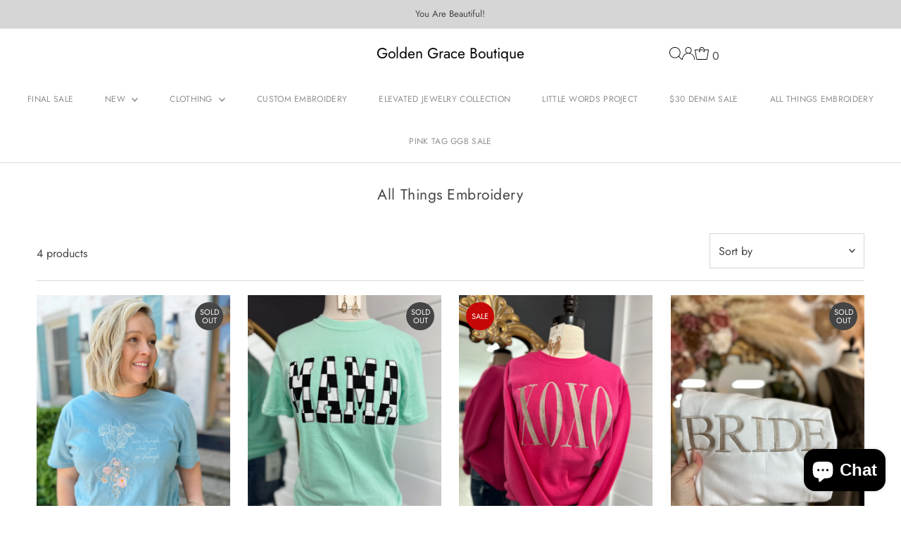

--- FILE ---
content_type: text/html; charset=utf-8
request_url: https://www.goldengraceboutique.com/collections/all-things-embroidery
body_size: 40663
content:
<!DOCTYPE html>
<html class="no-js" lang="en">
<head>
  <meta charset="utf-8" />
  <meta name="viewport" content="width=device-width,initial-scale=1">

  <!-- Establish early connection to external domains -->
  <link rel="preconnect" href="https://cdn.shopify.com" crossorigin>
  <link rel="preconnect" href="https://fonts.shopify.com" crossorigin>
  <link rel="preconnect" href="https://monorail-edge.shopifysvc.com">
  <link rel="preconnect" href="//ajax.googleapis.com" crossorigin /><!-- Preload onDomain stylesheets and script libraries -->
  <link rel="preload" href="//www.goldengraceboutique.com/cdn/shop/t/16/assets/stylesheet.css?v=20139694690883912571711553193" as="style">
  <link rel="preload" as="font" href="//www.goldengraceboutique.com/cdn/fonts/jost/jost_n4.d47a1b6347ce4a4c9f437608011273009d91f2b7.woff2" type="font/woff2" crossorigin>
  <link rel="preload" as="font" href="//www.goldengraceboutique.com/cdn/fonts/jost/jost_n4.d47a1b6347ce4a4c9f437608011273009d91f2b7.woff2" type="font/woff2" crossorigin>
  <link rel="preload" as="font" href="//www.goldengraceboutique.com/cdn/fonts/jost/jost_n4.d47a1b6347ce4a4c9f437608011273009d91f2b7.woff2" type="font/woff2" crossorigin>
  <link rel="preload" href="//www.goldengraceboutique.com/cdn/shop/t/16/assets/eventemitter3.min.js?v=27939738353326123541706840084" as="script">
  <link rel="preload" href="//www.goldengraceboutique.com/cdn/shop/t/16/assets/vendor-video.js?v=112486824910932804751706840084" as="script">
  <link rel="preload" href="//www.goldengraceboutique.com/cdn/shop/t/16/assets/theme.js?v=16651114122012630991711553192" as="script">

  
  <link rel="canonical" href="https://www.goldengraceboutique.com/collections/all-things-embroidery" />

  <title>All Things Embroidery &ndash; Golden Grace Boutique </title>
  

  

  

<meta property="og:type" content="website">
<meta property="og:title" content="All Things Embroidery">
<meta property="og:url" content="https://www.goldengraceboutique.com/collections/all-things-embroidery">



<meta property="og:site_name" content="Golden Grace Boutique ">



<meta name="twitter:card" content="summary">


<meta name="twitter:site" content="@">



  <style data-shopify>
:root {
    --main-family: Jost, sans-serif;
    --main-weight: 400;
    --main-style: normal;
    --main-spacing: 0em;
    --nav-family: Jost, sans-serif;
    --nav-weight: 400;
    --nav-style: normal;
    --nav-spacing: 0.025em;
    --heading-family: Jost, sans-serif;
    --heading-weight: 400;
    --heading-style: normal;
    --heading-spacing: 0.025em;
    --font-size: 16px;
    --font-size-sm: 10px;
    --nav-size: 12px;
    --h1-size: 21px;
    --h2-size: 21px;
    --h3-size: 18px;
    --header-wrapper-background: #ffffff;
    --background: #ffffff;
    --header-link-color: #000000;
    --announcement-background: #d6d6d6;
    --announcement-text: #454545;
    --header-icons: #ffffff;
    --header-icons-hover: #ffffff;
    --text-color: #454545;
    --link-color: #454545;
    --sale-color: #c60808;
    --dotted-color: #d6d6d6;
    --button-color: #8e8e8e;
    --button-hover: #454545;
    --button-text: #ffffff;
    --secondary-button-color: #454545;
    --secondary-button-hover: #454545;
    --secondary-button-text: #d6d6d6;
    --direction-color: #000000;
    --direction-background: rgba(0,0,0,0);
    --direction-hover: rgba(0,0,0,0);
    --footer-background: #d6d6d6;
    --footer-text: #222222;
    --footer-icons-color: #ffffff;
    --footer-input: #ffffff;
    --footer-input-text: #454545;
    --footer-button: #f3f0ec;
    --footer-button-text: #454545;
    --nav-color: #8e8e8e;
    --nav-hover-color: rgba(0,0,0,0);
    --nav-background-color: #ffffff;
    --nav-hover-link-color: #8e8e8e;
    --nav-border-color: #dfdfdf;
    --dropdown-background-color: #ffffff;
    --dropdown-link-color: #8e8e8e;
    --dropdown-link-hover-color: #8e8e8e;
    --dropdown-min-width: 220px;
    --free-shipping-bg: #b79e8c;
    --free-shipping-text: #ffffff;
    --error-color: #c60808;
    --error-color-light: #fdd0d0;
    --swatch-height: 40px;
    --swatch-width: 44px;
    --tool-tip-width: -20;
    --icon-border-color: #ffffff;
    --select-arrow-bg: url(//www.goldengraceboutique.com/cdn/shop/t/16/assets/select-arrow.png?v=112595941721225094991706840085);
    --keyboard-focus-color: #f3f3f3;
    --keyboard-focus-border-style: dotted;
    --keyboard-focus-border-weight: 1;
    --price-unit-price: #dedede;
    --color-filter-size: 24px;
    --color-body-text: var(--text-color);
    --color-body: var(--background);
    --color-bg: var(--background);
    --section-margins: 40px;

    --star-active: rgb(69, 69, 69);
    --star-inactive: rgb(255, 255, 255);
    --age-text-color: #262b2c;
    --age-bg-color: #faf4e8;

    
      --button-corners: 3px;
    

    --section-background: #ffffff;

  }
  @media (max-width: 740px) {
    :root {
      --font-size: calc(16px - (16px * 0.15));
      --nav-size: calc(12px - (12px * 0.15));
      --h1-size: calc(21px - (21px * 0.15));
      --h2-size: calc(21px - (21px * 0.15));
      --h3-size: calc(18px - (18px * 0.15));
    }
  }
</style>


  <link rel="stylesheet" href="//www.goldengraceboutique.com/cdn/shop/t/16/assets/stylesheet.css?v=20139694690883912571711553193" type="text/css">

  <style>
  @font-face {
  font-family: Jost;
  font-weight: 400;
  font-style: normal;
  font-display: swap;
  src: url("//www.goldengraceboutique.com/cdn/fonts/jost/jost_n4.d47a1b6347ce4a4c9f437608011273009d91f2b7.woff2") format("woff2"),
       url("//www.goldengraceboutique.com/cdn/fonts/jost/jost_n4.791c46290e672b3f85c3d1c651ef2efa3819eadd.woff") format("woff");
}

  @font-face {
  font-family: Jost;
  font-weight: 400;
  font-style: normal;
  font-display: swap;
  src: url("//www.goldengraceboutique.com/cdn/fonts/jost/jost_n4.d47a1b6347ce4a4c9f437608011273009d91f2b7.woff2") format("woff2"),
       url("//www.goldengraceboutique.com/cdn/fonts/jost/jost_n4.791c46290e672b3f85c3d1c651ef2efa3819eadd.woff") format("woff");
}

  @font-face {
  font-family: Jost;
  font-weight: 400;
  font-style: normal;
  font-display: swap;
  src: url("//www.goldengraceboutique.com/cdn/fonts/jost/jost_n4.d47a1b6347ce4a4c9f437608011273009d91f2b7.woff2") format("woff2"),
       url("//www.goldengraceboutique.com/cdn/fonts/jost/jost_n4.791c46290e672b3f85c3d1c651ef2efa3819eadd.woff") format("woff");
}

  @font-face {
  font-family: Jost;
  font-weight: 700;
  font-style: normal;
  font-display: swap;
  src: url("//www.goldengraceboutique.com/cdn/fonts/jost/jost_n7.921dc18c13fa0b0c94c5e2517ffe06139c3615a3.woff2") format("woff2"),
       url("//www.goldengraceboutique.com/cdn/fonts/jost/jost_n7.cbfc16c98c1e195f46c536e775e4e959c5f2f22b.woff") format("woff");
}

  @font-face {
  font-family: Jost;
  font-weight: 400;
  font-style: italic;
  font-display: swap;
  src: url("//www.goldengraceboutique.com/cdn/fonts/jost/jost_i4.b690098389649750ada222b9763d55796c5283a5.woff2") format("woff2"),
       url("//www.goldengraceboutique.com/cdn/fonts/jost/jost_i4.fd766415a47e50b9e391ae7ec04e2ae25e7e28b0.woff") format("woff");
}

  @font-face {
  font-family: Jost;
  font-weight: 700;
  font-style: italic;
  font-display: swap;
  src: url("//www.goldengraceboutique.com/cdn/fonts/jost/jost_i7.d8201b854e41e19d7ed9b1a31fe4fe71deea6d3f.woff2") format("woff2"),
       url("//www.goldengraceboutique.com/cdn/fonts/jost/jost_i7.eae515c34e26b6c853efddc3fc0c552e0de63757.woff") format("woff");
}

  </style>

  <script>window.performance && window.performance.mark && window.performance.mark('shopify.content_for_header.start');</script><meta name="facebook-domain-verification" content="vlqaabugm1ch3nnxf3rsmi02bm6mgp">
<meta name="facebook-domain-verification" content="7ziz11da02z7x8jy0nv8vlq3s85ode">
<meta id="shopify-digital-wallet" name="shopify-digital-wallet" content="/2488500290/digital_wallets/dialog">
<meta name="shopify-checkout-api-token" content="7b1508a63eabc105adbc94df8b6508a5">
<link rel="alternate" type="application/atom+xml" title="Feed" href="/collections/all-things-embroidery.atom" />
<link rel="alternate" type="application/json+oembed" href="https://www.goldengraceboutique.com/collections/all-things-embroidery.oembed">
<script async="async" src="/checkouts/internal/preloads.js?locale=en-US"></script>
<link rel="preconnect" href="https://shop.app" crossorigin="anonymous">
<script async="async" src="https://shop.app/checkouts/internal/preloads.js?locale=en-US&shop_id=2488500290" crossorigin="anonymous"></script>
<script id="apple-pay-shop-capabilities" type="application/json">{"shopId":2488500290,"countryCode":"US","currencyCode":"USD","merchantCapabilities":["supports3DS"],"merchantId":"gid:\/\/shopify\/Shop\/2488500290","merchantName":"Golden Grace Boutique ","requiredBillingContactFields":["postalAddress","email"],"requiredShippingContactFields":["postalAddress","email"],"shippingType":"shipping","supportedNetworks":["visa","masterCard","amex","discover","elo","jcb"],"total":{"type":"pending","label":"Golden Grace Boutique ","amount":"1.00"},"shopifyPaymentsEnabled":true,"supportsSubscriptions":true}</script>
<script id="shopify-features" type="application/json">{"accessToken":"7b1508a63eabc105adbc94df8b6508a5","betas":["rich-media-storefront-analytics"],"domain":"www.goldengraceboutique.com","predictiveSearch":true,"shopId":2488500290,"locale":"en"}</script>
<script>var Shopify = Shopify || {};
Shopify.shop = "golden-grace-boutique.myshopify.com";
Shopify.locale = "en";
Shopify.currency = {"active":"USD","rate":"1.0"};
Shopify.country = "US";
Shopify.theme = {"name":"Testament","id":124804202562,"schema_name":"Testament","schema_version":"12.3.1","theme_store_id":623,"role":"main"};
Shopify.theme.handle = "null";
Shopify.theme.style = {"id":null,"handle":null};
Shopify.cdnHost = "www.goldengraceboutique.com/cdn";
Shopify.routes = Shopify.routes || {};
Shopify.routes.root = "/";</script>
<script type="module">!function(o){(o.Shopify=o.Shopify||{}).modules=!0}(window);</script>
<script>!function(o){function n(){var o=[];function n(){o.push(Array.prototype.slice.apply(arguments))}return n.q=o,n}var t=o.Shopify=o.Shopify||{};t.loadFeatures=n(),t.autoloadFeatures=n()}(window);</script>
<script>
  window.ShopifyPay = window.ShopifyPay || {};
  window.ShopifyPay.apiHost = "shop.app\/pay";
  window.ShopifyPay.redirectState = null;
</script>
<script id="shop-js-analytics" type="application/json">{"pageType":"collection"}</script>
<script defer="defer" async type="module" src="//www.goldengraceboutique.com/cdn/shopifycloud/shop-js/modules/v2/client.init-shop-cart-sync_BT-GjEfc.en.esm.js"></script>
<script defer="defer" async type="module" src="//www.goldengraceboutique.com/cdn/shopifycloud/shop-js/modules/v2/chunk.common_D58fp_Oc.esm.js"></script>
<script defer="defer" async type="module" src="//www.goldengraceboutique.com/cdn/shopifycloud/shop-js/modules/v2/chunk.modal_xMitdFEc.esm.js"></script>
<script type="module">
  await import("//www.goldengraceboutique.com/cdn/shopifycloud/shop-js/modules/v2/client.init-shop-cart-sync_BT-GjEfc.en.esm.js");
await import("//www.goldengraceboutique.com/cdn/shopifycloud/shop-js/modules/v2/chunk.common_D58fp_Oc.esm.js");
await import("//www.goldengraceboutique.com/cdn/shopifycloud/shop-js/modules/v2/chunk.modal_xMitdFEc.esm.js");

  window.Shopify.SignInWithShop?.initShopCartSync?.({"fedCMEnabled":true,"windoidEnabled":true});

</script>
<script>
  window.Shopify = window.Shopify || {};
  if (!window.Shopify.featureAssets) window.Shopify.featureAssets = {};
  window.Shopify.featureAssets['shop-js'] = {"shop-cart-sync":["modules/v2/client.shop-cart-sync_DZOKe7Ll.en.esm.js","modules/v2/chunk.common_D58fp_Oc.esm.js","modules/v2/chunk.modal_xMitdFEc.esm.js"],"init-fed-cm":["modules/v2/client.init-fed-cm_B6oLuCjv.en.esm.js","modules/v2/chunk.common_D58fp_Oc.esm.js","modules/v2/chunk.modal_xMitdFEc.esm.js"],"shop-cash-offers":["modules/v2/client.shop-cash-offers_D2sdYoxE.en.esm.js","modules/v2/chunk.common_D58fp_Oc.esm.js","modules/v2/chunk.modal_xMitdFEc.esm.js"],"shop-login-button":["modules/v2/client.shop-login-button_QeVjl5Y3.en.esm.js","modules/v2/chunk.common_D58fp_Oc.esm.js","modules/v2/chunk.modal_xMitdFEc.esm.js"],"pay-button":["modules/v2/client.pay-button_DXTOsIq6.en.esm.js","modules/v2/chunk.common_D58fp_Oc.esm.js","modules/v2/chunk.modal_xMitdFEc.esm.js"],"shop-button":["modules/v2/client.shop-button_DQZHx9pm.en.esm.js","modules/v2/chunk.common_D58fp_Oc.esm.js","modules/v2/chunk.modal_xMitdFEc.esm.js"],"avatar":["modules/v2/client.avatar_BTnouDA3.en.esm.js"],"init-windoid":["modules/v2/client.init-windoid_CR1B-cfM.en.esm.js","modules/v2/chunk.common_D58fp_Oc.esm.js","modules/v2/chunk.modal_xMitdFEc.esm.js"],"init-shop-for-new-customer-accounts":["modules/v2/client.init-shop-for-new-customer-accounts_C_vY_xzh.en.esm.js","modules/v2/client.shop-login-button_QeVjl5Y3.en.esm.js","modules/v2/chunk.common_D58fp_Oc.esm.js","modules/v2/chunk.modal_xMitdFEc.esm.js"],"init-shop-email-lookup-coordinator":["modules/v2/client.init-shop-email-lookup-coordinator_BI7n9ZSv.en.esm.js","modules/v2/chunk.common_D58fp_Oc.esm.js","modules/v2/chunk.modal_xMitdFEc.esm.js"],"init-shop-cart-sync":["modules/v2/client.init-shop-cart-sync_BT-GjEfc.en.esm.js","modules/v2/chunk.common_D58fp_Oc.esm.js","modules/v2/chunk.modal_xMitdFEc.esm.js"],"shop-toast-manager":["modules/v2/client.shop-toast-manager_DiYdP3xc.en.esm.js","modules/v2/chunk.common_D58fp_Oc.esm.js","modules/v2/chunk.modal_xMitdFEc.esm.js"],"init-customer-accounts":["modules/v2/client.init-customer-accounts_D9ZNqS-Q.en.esm.js","modules/v2/client.shop-login-button_QeVjl5Y3.en.esm.js","modules/v2/chunk.common_D58fp_Oc.esm.js","modules/v2/chunk.modal_xMitdFEc.esm.js"],"init-customer-accounts-sign-up":["modules/v2/client.init-customer-accounts-sign-up_iGw4briv.en.esm.js","modules/v2/client.shop-login-button_QeVjl5Y3.en.esm.js","modules/v2/chunk.common_D58fp_Oc.esm.js","modules/v2/chunk.modal_xMitdFEc.esm.js"],"shop-follow-button":["modules/v2/client.shop-follow-button_CqMgW2wH.en.esm.js","modules/v2/chunk.common_D58fp_Oc.esm.js","modules/v2/chunk.modal_xMitdFEc.esm.js"],"checkout-modal":["modules/v2/client.checkout-modal_xHeaAweL.en.esm.js","modules/v2/chunk.common_D58fp_Oc.esm.js","modules/v2/chunk.modal_xMitdFEc.esm.js"],"shop-login":["modules/v2/client.shop-login_D91U-Q7h.en.esm.js","modules/v2/chunk.common_D58fp_Oc.esm.js","modules/v2/chunk.modal_xMitdFEc.esm.js"],"lead-capture":["modules/v2/client.lead-capture_BJmE1dJe.en.esm.js","modules/v2/chunk.common_D58fp_Oc.esm.js","modules/v2/chunk.modal_xMitdFEc.esm.js"],"payment-terms":["modules/v2/client.payment-terms_Ci9AEqFq.en.esm.js","modules/v2/chunk.common_D58fp_Oc.esm.js","modules/v2/chunk.modal_xMitdFEc.esm.js"]};
</script>
<script>(function() {
  var isLoaded = false;
  function asyncLoad() {
    if (isLoaded) return;
    isLoaded = true;
    var urls = ["https:\/\/www.pxucdn.com\/apps\/uso.js?shop=golden-grace-boutique.myshopify.com"];
    for (var i = 0; i < urls.length; i++) {
      var s = document.createElement('script');
      s.type = 'text/javascript';
      s.async = true;
      s.src = urls[i];
      var x = document.getElementsByTagName('script')[0];
      x.parentNode.insertBefore(s, x);
    }
  };
  if(window.attachEvent) {
    window.attachEvent('onload', asyncLoad);
  } else {
    window.addEventListener('load', asyncLoad, false);
  }
})();</script>
<script id="__st">var __st={"a":2488500290,"offset":-18000,"reqid":"1f128f00-d557-40ca-a375-23fe34183dd1-1769507954","pageurl":"www.goldengraceboutique.com\/collections\/all-things-embroidery","u":"139c40a3aa5d","p":"collection","rtyp":"collection","rid":266919739458};</script>
<script>window.ShopifyPaypalV4VisibilityTracking = true;</script>
<script id="captcha-bootstrap">!function(){'use strict';const t='contact',e='account',n='new_comment',o=[[t,t],['blogs',n],['comments',n],[t,'customer']],c=[[e,'customer_login'],[e,'guest_login'],[e,'recover_customer_password'],[e,'create_customer']],r=t=>t.map((([t,e])=>`form[action*='/${t}']:not([data-nocaptcha='true']) input[name='form_type'][value='${e}']`)).join(','),a=t=>()=>t?[...document.querySelectorAll(t)].map((t=>t.form)):[];function s(){const t=[...o],e=r(t);return a(e)}const i='password',u='form_key',d=['recaptcha-v3-token','g-recaptcha-response','h-captcha-response',i],f=()=>{try{return window.sessionStorage}catch{return}},m='__shopify_v',_=t=>t.elements[u];function p(t,e,n=!1){try{const o=window.sessionStorage,c=JSON.parse(o.getItem(e)),{data:r}=function(t){const{data:e,action:n}=t;return t[m]||n?{data:e,action:n}:{data:t,action:n}}(c);for(const[e,n]of Object.entries(r))t.elements[e]&&(t.elements[e].value=n);n&&o.removeItem(e)}catch(o){console.error('form repopulation failed',{error:o})}}const l='form_type',E='cptcha';function T(t){t.dataset[E]=!0}const w=window,h=w.document,L='Shopify',v='ce_forms',y='captcha';let A=!1;((t,e)=>{const n=(g='f06e6c50-85a8-45c8-87d0-21a2b65856fe',I='https://cdn.shopify.com/shopifycloud/storefront-forms-hcaptcha/ce_storefront_forms_captcha_hcaptcha.v1.5.2.iife.js',D={infoText:'Protected by hCaptcha',privacyText:'Privacy',termsText:'Terms'},(t,e,n)=>{const o=w[L][v],c=o.bindForm;if(c)return c(t,g,e,D).then(n);var r;o.q.push([[t,g,e,D],n]),r=I,A||(h.body.append(Object.assign(h.createElement('script'),{id:'captcha-provider',async:!0,src:r})),A=!0)});var g,I,D;w[L]=w[L]||{},w[L][v]=w[L][v]||{},w[L][v].q=[],w[L][y]=w[L][y]||{},w[L][y].protect=function(t,e){n(t,void 0,e),T(t)},Object.freeze(w[L][y]),function(t,e,n,w,h,L){const[v,y,A,g]=function(t,e,n){const i=e?o:[],u=t?c:[],d=[...i,...u],f=r(d),m=r(i),_=r(d.filter((([t,e])=>n.includes(e))));return[a(f),a(m),a(_),s()]}(w,h,L),I=t=>{const e=t.target;return e instanceof HTMLFormElement?e:e&&e.form},D=t=>v().includes(t);t.addEventListener('submit',(t=>{const e=I(t);if(!e)return;const n=D(e)&&!e.dataset.hcaptchaBound&&!e.dataset.recaptchaBound,o=_(e),c=g().includes(e)&&(!o||!o.value);(n||c)&&t.preventDefault(),c&&!n&&(function(t){try{if(!f())return;!function(t){const e=f();if(!e)return;const n=_(t);if(!n)return;const o=n.value;o&&e.removeItem(o)}(t);const e=Array.from(Array(32),(()=>Math.random().toString(36)[2])).join('');!function(t,e){_(t)||t.append(Object.assign(document.createElement('input'),{type:'hidden',name:u})),t.elements[u].value=e}(t,e),function(t,e){const n=f();if(!n)return;const o=[...t.querySelectorAll(`input[type='${i}']`)].map((({name:t})=>t)),c=[...d,...o],r={};for(const[a,s]of new FormData(t).entries())c.includes(a)||(r[a]=s);n.setItem(e,JSON.stringify({[m]:1,action:t.action,data:r}))}(t,e)}catch(e){console.error('failed to persist form',e)}}(e),e.submit())}));const S=(t,e)=>{t&&!t.dataset[E]&&(n(t,e.some((e=>e===t))),T(t))};for(const o of['focusin','change'])t.addEventListener(o,(t=>{const e=I(t);D(e)&&S(e,y())}));const B=e.get('form_key'),M=e.get(l),P=B&&M;t.addEventListener('DOMContentLoaded',(()=>{const t=y();if(P)for(const e of t)e.elements[l].value===M&&p(e,B);[...new Set([...A(),...v().filter((t=>'true'===t.dataset.shopifyCaptcha))])].forEach((e=>S(e,t)))}))}(h,new URLSearchParams(w.location.search),n,t,e,['guest_login'])})(!0,!0)}();</script>
<script integrity="sha256-4kQ18oKyAcykRKYeNunJcIwy7WH5gtpwJnB7kiuLZ1E=" data-source-attribution="shopify.loadfeatures" defer="defer" src="//www.goldengraceboutique.com/cdn/shopifycloud/storefront/assets/storefront/load_feature-a0a9edcb.js" crossorigin="anonymous"></script>
<script crossorigin="anonymous" defer="defer" src="//www.goldengraceboutique.com/cdn/shopifycloud/storefront/assets/shopify_pay/storefront-65b4c6d7.js?v=20250812"></script>
<script data-source-attribution="shopify.dynamic_checkout.dynamic.init">var Shopify=Shopify||{};Shopify.PaymentButton=Shopify.PaymentButton||{isStorefrontPortableWallets:!0,init:function(){window.Shopify.PaymentButton.init=function(){};var t=document.createElement("script");t.src="https://www.goldengraceboutique.com/cdn/shopifycloud/portable-wallets/latest/portable-wallets.en.js",t.type="module",document.head.appendChild(t)}};
</script>
<script data-source-attribution="shopify.dynamic_checkout.buyer_consent">
  function portableWalletsHideBuyerConsent(e){var t=document.getElementById("shopify-buyer-consent"),n=document.getElementById("shopify-subscription-policy-button");t&&n&&(t.classList.add("hidden"),t.setAttribute("aria-hidden","true"),n.removeEventListener("click",e))}function portableWalletsShowBuyerConsent(e){var t=document.getElementById("shopify-buyer-consent"),n=document.getElementById("shopify-subscription-policy-button");t&&n&&(t.classList.remove("hidden"),t.removeAttribute("aria-hidden"),n.addEventListener("click",e))}window.Shopify?.PaymentButton&&(window.Shopify.PaymentButton.hideBuyerConsent=portableWalletsHideBuyerConsent,window.Shopify.PaymentButton.showBuyerConsent=portableWalletsShowBuyerConsent);
</script>
<script data-source-attribution="shopify.dynamic_checkout.cart.bootstrap">document.addEventListener("DOMContentLoaded",(function(){function t(){return document.querySelector("shopify-accelerated-checkout-cart, shopify-accelerated-checkout")}if(t())Shopify.PaymentButton.init();else{new MutationObserver((function(e,n){t()&&(Shopify.PaymentButton.init(),n.disconnect())})).observe(document.body,{childList:!0,subtree:!0})}}));
</script>
<link id="shopify-accelerated-checkout-styles" rel="stylesheet" media="screen" href="https://www.goldengraceboutique.com/cdn/shopifycloud/portable-wallets/latest/accelerated-checkout-backwards-compat.css" crossorigin="anonymous">
<style id="shopify-accelerated-checkout-cart">
        #shopify-buyer-consent {
  margin-top: 1em;
  display: inline-block;
  width: 100%;
}

#shopify-buyer-consent.hidden {
  display: none;
}

#shopify-subscription-policy-button {
  background: none;
  border: none;
  padding: 0;
  text-decoration: underline;
  font-size: inherit;
  cursor: pointer;
}

#shopify-subscription-policy-button::before {
  box-shadow: none;
}

      </style>

<script>window.performance && window.performance.mark && window.performance.mark('shopify.content_for_header.end');</script>

<!-- BEGIN app block: shopify://apps/avis-product-options/blocks/avisplus-product-options/e076618e-4c9c-447f-ad6d-4f1577799c29 -->




<script>
    window.OpusNoShadowRoot=true;
    window.apo_js_loaded={options:!1,style_collection:!1,style_product:!1,minicart:!1};
    window.ap_front_settings = {
      root_api:"https://apo-api.avisplus.io/",
      check_on: {add_to_cart: false, check_out: false},
      page_type: "collection",
      shop_id: "2488500290",
      money_format: "${{amount}}",
      money_with_currency_format: "${{amount}} USD",
      icon_tooltip: "https://cdn.shopify.com/extensions/019bf9f6-ea74-7135-b364-5a5e7e955594/avis-options-v1.7.138.24.4/assets/tooltip.svg",
      currency_code: '',
      url_jquery: "https://cdn.shopify.com/extensions/019bf9f6-ea74-7135-b364-5a5e7e955594/avis-options-v1.7.138.24.4/assets/jquery-3.6.0.min.js",
      theme_name: "",
      customer: null ,
      customer_order_count: ``,
      curCountryCode: `US`,
      url_css_date: "https://cdn.shopify.com/extensions/019bf9f6-ea74-7135-b364-5a5e7e955594/avis-options-v1.7.138.24.4/assets/apo-date.min.css",
      url_css_main_v1: "https://cdn.shopify.com/extensions/019bf9f6-ea74-7135-b364-5a5e7e955594/avis-options-v1.7.138.24.4/assets/apo-product-options_v1.min.css",
      url_css_main_v2: "https://cdn.shopify.com/extensions/019bf9f6-ea74-7135-b364-5a5e7e955594/avis-options-v1.7.138.24.4/assets/apo-product-options_v2.min.css",
      joinAddCharge: "|",
      cart_collections: [],
      inventories: {},
      product_info: {
        product: null,
        product_id: ``,
        collections: []
      },
    };
  window.avisConfigs = window.ap_front_settings;window.ap_front_settings.config = {};
    window.ap_front_settings.config.app_v = 'v2,v3,v3';
    window.apoThemeConfigs = null;
    window.ap_front_settings.config["optionset"]=[];
    window.apoOptionLocales = {options:null, config: null, version: "2025-01", avisOptions:{}, avisSettings:{}, locale:"en"};
    window.apoOptionLocales.convertLocales = function (locale) {
        var localeUpper = locale.toUpperCase();
        return ["PT-BR","PT-PT", "ZH-CN","ZH-TW"].includes(localeUpper) ? localeUpper.replace("-", "_") : localeUpper.match(/^[a-zA-Z]{2}-[a-zA-Z]{2}$/) ? localeUpper.substring(0, 2) : localeUpper;
    };var styleOptions = [];
    var avisListLocales = {};
    var listKeyMeta = [];
    var AvisOptionsData = AvisOptionsData || {};
        window.ap_front_settings.config['config_app'] =  {"enabled":"true","show_cart_discount":false,"shop_id":2488500290,"text_price_add":"","text_customization_cost_for":"","text_alert_text_input":"","text_alert_number_input":"","text_alert_checkbox_radio_swatches_input":"","text_alert_text_select":"","dynamic_checkout_notification":"","text_alert_switch":"","text_alert_color_picker":"","text_alert_validate_phone":"","text_alert_validate_email":"","text_alert_validate_only_letters":"","text_alert_validate_only_letters_number":"","text_alert_validate_file":"","text_file_upload_button":"","text_alert_file_upload":"","text_alert_min_file_upload":"","text_alert_max_file_upload":"","customize_alert_required_min_selections":"","text_edit_options_cart":"","text_cancel_edit_options_cart":"","text_save_changes_edit_options_cart":"","show_watermark_on_product_page":true,"use_css_version":"v2","customize_options":{},"history_create_at":"2025-05-27T21:53:22.820Z","hide_hover_img_swatches":false,"reset_to_default":"","search_font":"","datetime_tu":"","datetime_we":"","datetime_th":"","datetime_fr":"","datetime_sa":"","datetime_su":"","datetime_time":"","datetime_clear":"","datetime_confirm":"","datetime_back":"","datetime_hour":"","datetime_minute":"","datetime_second":"","datetime_mo":"","shopify_option":{"setting":{"s_show_product_page":true,"s_show_collection_page":false,"s_show_button_addcart":false,"s_is_addcart_ajax":false,"s_show_option_name_product":true,"s_show_option_name_collection":true,"s_show_limit_number_swatch":false,"s_limit_number_swatch":5,"s_show_tooltip_collection":true,"s_show_tooltip_product":true,"tooltip_product_image":true,"s_show_featured_product":false,"s_show_quickview":false},"localization":{}},"theme_key":null,"appPlan":"FREE","is_addcharge_apo_option":true,"is_quantity_start_zero":true,"validate_settings":"inline"};
        window.apoOptionLocales.config = {"primary_locale":"en","storefront_connect":"b6c197c409fca60ae489b7f92b0853b6"};// Option sets
window.ap_front_settings.config["optionset"].push({"id":"68363ed4f995df6ca41b1675","type":"manual","name":"Sweatshirt Color","created_at":"2025-05-27T22:38:12.624Z","sort":0,"options":[{"option_id":"V6uV1gR9A6QV2uZWXiD1LlMc3LqFQA","label_product":"Sweatshirt Color","label_cart":"Sweatshirt Color","type":"select","key":"LH1MymCdNvjBhcdIKbPK5VaR7agHK0","temp_class":null,"option_show_price":"only_value","required":true,"help_text_select":"tooltip","allow_hover_img":"true","option_values":[{"value":"Ash","price":"","type":"adjustprice","swatch":{"color":"","file_image_url":"","is_color":true},"value_id":"BRB2ZKHrjtdZFKqPFsP0KyB7ZWINTE"},{"value":"Athletic Heather","price":"","type":"adjustprice","swatch":{"color":"","file_image_url":"","is_color":true},"value_id":"JF23QzOsXmtKluUEU9M8JAJHRLw458"},{"value":"Black","price":"","type":"adjustprice","swatch":{"color":"","file_image_url":"","is_color":true},"value_id":"wAEXenTlfYaYRYhD351Fm2lLzSXwlI"},{"value":"Burnt Orange","price":"","type":"adjustprice","swatch":{"color":"","file_image_url":"","is_color":true},"value_id":"BwLIHKSsK7witFB5-E_vBZBK1_nHaL"},{"value":"True Red","price":"","type":"adjustprice","swatch":{"color":"","file_image_url":"","is_color":true},"value_id":"ppIWsOq5A4tgRC2iH63fQ465MsoXmk"},{"value":"Sweet Cream Heather","price":"","type":"adjustprice","swatch":{"color":"","file_image_url":"","is_color":true},"value_id":"yUWJl_IMGAFLiQG8xAnDK0jI5z9HCq"},{"value":"Texas Orange","price":"","type":"adjustprice","swatch":{"color":"","file_image_url":"","is_color":true},"value_id":"Q8yGsgmZeLx-3JojOvZCBXL_6qJ7rt"},{"value":"Forest Green","price":"","type":"adjustprice","swatch":{"color":"","file_image_url":"","is_color":true},"value_id":"vbT3mhNCMFVsuW5XCfU4w00EDnMEw1"},{"value":"Oatmeal Heather","price":"","type":"adjustprice","swatch":{"color":"","file_image_url":"","is_color":true},"value_id":"fQNTDYoHfnFhEOkotcZJga6SBC9UtS"},{"value":"Classic Pink","price":"","type":"adjustprice","swatch":{"color":"","file_image_url":"","is_color":true},"value_id":"1OB86pLPkP6Ks6zhMgriGm1y1O-9ce"},{"value":"Columbia Blue","price":"","type":"adjustprice","swatch":{"color":"","file_image_url":"","is_color":true},"value_id":"7lpAmfMrv1CWmOT3Tx50eIetJ3aC1Z"},{"value":"Cool Mint","price":"","type":"adjustprice","swatch":{"color":"","file_image_url":"","is_color":true},"value_id":"0ApkWhTVGuhjysCqOHMcKmH2gmVh2q"},{"value":"Cyber Pink","price":"","type":"adjustprice","swatch":{"color":"","file_image_url":"","is_color":true},"value_id":"pLAfOzwo1YwGvQFZwaeXT-vD1FUhZt"},{"value":"Deep Purple","price":"","type":"adjustprice","swatch":{"color":"","file_image_url":"","is_color":true},"value_id":"1tmwlLs9444m81OfmZgdKvvwIK8M7L"},{"value":"Denim","price":"","type":"adjustprice","swatch":{"color":"","file_image_url":"","is_color":true},"value_id":"lVnIABfMrtO4Hg1Q9z4R3ApBf5npHw"},{"value":"Sandstone","price":"","type":"adjustprice","swatch":{"color":"","file_image_url":"","is_color":true},"value_id":"ge0YWF00N5kJr3ttZ6jGqIUreokAf_"},{"value":"White","price":"","type":"adjustprice","swatch":{"color":"","file_image_url":"","is_color":true},"value_id":"9lEmH92qFPaizWmTaOUFd5kRoJA2LF"},{"value":"J.Navy","price":"","type":"adjustprice","swatch":{"color":"","file_image_url":"","is_color":true},"value_id":"v7fM2rcUzYMFtLxXO5WD99k9naAphy"},{"value":"Kelly Green","price":"","type":"adjustprice","swatch":{"color":"","file_image_url":"","is_color":true},"value_id":"R6q1rrs489JJTIFvNoQNB-H7NbWDlZ"},{"value":"Khaki","price":"","type":"adjustprice","swatch":{"color":"","file_image_url":"","is_color":true},"value_id":"_rtBhUtI9WBgxzjrGzlqUR6TpClkb4"},{"value":"Light Blue","price":"","type":"adjustprice","swatch":{"color":"","file_image_url":"","is_color":true},"value_id":"FA-xnNJjiW_Ty9L-UY3Mfv5AjePCz5"},{"value":"Maroon","price":"","type":"adjustprice","swatch":{"color":"","file_image_url":"","is_color":true},"value_id":"kGG5jfZcd7MR9-dCiugGu4W7UK3XU6"},{"value":"Military Green Heather","price":"","type":"adjustprice","swatch":{"color":"","file_image_url":"","is_color":true},"value_id":"FdVtPs-_ajhLq2YVIOKObaezFTqUIj"},{"value":"Royal","price":"","type":"adjustprice","swatch":{"color":"","file_image_url":"","is_color":true},"value_id":"4ohypj6AyTD8v5_LMJ9LaYLpi64q_y"},{"value":"Scuba Blue","price":"","type":"adjustprice","swatch":{"color":"","file_image_url":"","is_color":true},"value_id":"0pBIdKTpDvPjLukuXMMkkE13hAxOPM"},{"value":"Safety Green","price":"","type":"adjustprice","swatch":{"color":"","file_image_url":"","is_color":true},"value_id":"fIYb_3aUeUpEVYnceO5RvbkY4DUW9k"},{"value":"Safety Orange","price":"","type":"adjustprice","swatch":{"color":"","file_image_url":"","is_color":true},"value_id":"MrNZFL_jP7V_pjpoDFcFT3YlXdK-45"},{"value":"Neon Pink","price":0,"type":"adjustprice","swatch":{"color":"","file_image":{},"file_image_url":"","is_color":true},"value_id":"SvbcpDvgAzkPRg-uzObwt2KBWg6OP3"}]},{"option_id":"IIXQq12_lRWGcS-V_IPfqwKPM317tZ","label_product":"Custom Saying (All Uppercase or All Lowercase)","label_cart":"Custom Saying (All Uppercase or All Lowercase)","type":"text","key":"5dkx8Vpn73spfNwOWwh4HBVqbLg3LM","temp_class":null,"option_show_price":"only_value","required":true,"help_text_select":"tooltip","option_values":[]},{"option_id":"mOQzDejAXBCL1-7STa6jml8uMZ5Ctr","label_product":"Thread Color","label_cart":"Thread Color","type":"select","key":"GWxqEPUz1v8ohegMq4LbeBn-kc1MWS","temp_class":null,"option_show_price":"only_value","required":true,"help_text_select":"tooltip","allow_hover_img":"true","option_values":[{"value":"Fluorescent Pink","price":"","type":"adjustprice","swatch":{"color":"","file_image_url":"","is_color":true},"value_id":"4TgfEflyXU027lUhDHTidSNwbexfzT"},{"value":"Pink Carnation 1948","price":"","type":"adjustprice","swatch":{"color":"","file_image_url":"","is_color":true},"value_id":"SLsuCzL6PPGpwhdC1GOpPvw6y65Pit"},{"value":"Pink Plush 1548","price":"","type":"adjustprice","swatch":{"color":"","file_image_url":"","is_color":true},"value_id":"KCAkoIiBvPBl0vGYmHJSdjpLlRYCT7"},{"value":"Mauve 1941","price":"","type":"adjustprice","swatch":{"color":"","file_image_url":"","is_color":true},"value_id":"GnDXGFfm9IcBiWTrsfsM5Zb0BH3R6t"},{"value":"Burgundy 1635","price":"","type":"adjustprice","swatch":{"color":"","file_image_url":"","is_color":true},"value_id":"6w42lR1d-WX0OKKoUWnj4qokp8sBfm"},{"value":"Light Coral 1653","price":"","type":"adjustprice","swatch":{"color":"","file_image_url":"","is_color":true},"value_id":"fi8OgYDRHoZWqBrRATwNbZRLygFl4j"},{"value":"Pumpkin 1678","price":"","type":"adjustprice","swatch":{"color":"","file_image_url":"","is_color":true},"value_id":"G3TSDGPzcJ2vYamXF7jVydCTo2oJ7R"},{"value":"Tiger 1765","price":"","type":"adjustprice","swatch":{"color":"","file_image_url":"","is_color":true},"value_id":"CxmXJQ4So7R709bNGjpXx2mgs6ZmFy"},{"value":"Egg Yolk 1624","price":"","type":"adjustprice","swatch":{"color":"","file_image_url":"","is_color":true},"value_id":"LfNv4n57c9z_QWKeDhECk7F1C1Vg0Z"},{"value":"Lemon Tart 1924","price":"","type":"adjustprice","swatch":{"color":"","file_image_url":"","is_color":true},"value_id":"ZKBpiiBIJtIlMzNeYiEhIv2fokPRfK"},{"value":"Vegas Gold 1670","price":"","type":"adjustprice","swatch":{"color":"","file_image_url":"","is_color":true},"value_id":"nKRRkYVmpwFjMLo4HEewx2nuh-vZUZ"},{"value":"Fluorescent Yellow 1935","price":"","type":"adjustprice","swatch":{"color":"","file_image_url":"","is_color":true},"value_id":"4fxEBwy67MwswalUWVn8PWxzl7YVIE"},{"value":"Fluorescent Green 1850","price":"","type":"adjustprice","swatch":{"color":"","file_image_url":"","is_color":true},"value_id":"F3QxU962LjEePbZu6KJKrD_DLtLE_G"},{"value":"Fluorescent Yellow Green 1935","price":"","type":"adjustprice","swatch":{"color":"","file_image_url":"","is_color":true},"value_id":"yylIYVLHhjBhj8ioXiVuGRY0G2D806"},{"value":"Kelly Green 1988","price":"","type":"adjustprice","swatch":{"color":"","file_image_url":"","is_color":true},"value_id":"Gvr3UtVtRkFXfrajBJbHZvO8KXdy34"},{"value":"Mint 1845","price":"","type":"adjustprice","swatch":{"color":"","file_image_url":"","is_color":true},"value_id":"QyZrifxSTEOOSOds5ANpXWKUCzfcPD"},{"value":"Green Turquoise 1799","price":"","type":"adjustprice","swatch":{"color":"","file_image_url":"","is_color":true},"value_id":"lYFNTSxQ-fKnSsHQbp-epdqYl12MjE"},{"value":"Dark Teal 1846","price":"","type":"adjustprice","swatch":{"color":"","file_image_url":"","is_color":true},"value_id":"ifhj2dzyuWdpOBw0S6Qifw2vBJ67A5"},{"value":"Caribbean Blue 1694","price":"","type":"adjustprice","swatch":{"color":"","file_image_url":"","is_color":true},"value_id":"efhqxCwuARhVR83a4fWx24oa4Bal1C"},{"value":"Liberty 1896","price":"","type":"adjustprice","swatch":{"color":"","file_image_url":"","is_color":true},"value_id":"_dkD9DM1LCZ-atiWNZNt4km5z6PQAW"},{"value":"Blue Macaw 1593","price":"","type":"adjustprice","swatch":{"color":"","file_image_url":"","is_color":true},"value_id":"mOa5V5oBcdENXSXMYmd_PwVw7_aXHG"},{"value":"Dusty Blue 1960","price":"","type":"adjustprice","swatch":{"color":"","file_image_url":"","is_color":true},"value_id":"CuwhJ9BWcZPOP_Ye-miQ50rv5NU8GV"},{"value":"Light Periwinkle 1550","price":"","type":"adjustprice","swatch":{"color":"","file_image_url":"","is_color":true},"value_id":"pIOrL2ZJSEef5hXdGx89SKp69nHcdd"},{"value":"Royal Blue 1934","price":"","type":"adjustprice","swatch":{"color":"","file_image_url":"","is_color":true},"value_id":"BMMbt9Q4jgB7Yxt6nWNoX2AwCjkAYp"},{"value":"Navy 1643","price":"","type":"adjustprice","swatch":{"color":"","file_image_url":"","is_color":true},"value_id":"7TlA_wXV8cMT-5gn283Vg5-PiRgKLR"},{"value":"Dark Periwinkle 1943","price":"","type":"adjustprice","swatch":{"color":"","file_image_url":"","is_color":true},"value_id":"r4nBretjIIMV-dhAdiHO8wbeJJHAgP"},{"value":"Purple 1722","price":"","type":"adjustprice","swatch":{"color":"","file_image_url":"","is_color":true},"value_id":"LsPzeMG0SF3JYyq53oEt-9XsaAE6KA"},{"value":"Lilac 1712","price":"","type":"adjustprice","swatch":{"color":"","file_image_url":"","is_color":true},"value_id":"E7J7GKcc-To02KZJjRUxiYcKEOEBdb"},{"value":"Light Steel 1886","price":"","type":"adjustprice","swatch":{"color":"","file_image_url":"","is_color":true},"value_id":"4IAEt9VdZ5LRWBcKClaiXNibljLJ2O"},{"value":"Polished Pewter 1918","price":"","type":"adjustprice","swatch":{"color":"","file_image_url":"","is_color":true},"value_id":"qxVWDCTsmUTaTXaJisCjOGcB6YhTFi"},{"value":"Black 1800","price":"","type":"adjustprice","swatch":{"color":"","file_image_url":"","is_color":true},"value_id":"AeISsQkZCUJfQiGwHUPWKGRtSxPBRA"},{"value":"Super White 1801","price":"","type":"adjustprice","swatch":{"color":"","file_image_url":"","is_color":true},"value_id":"1xW0EAZbkz3NR4TklUi0vJc5-8Os7e"},{"value":"Cream White 1803","price":"","type":"adjustprice","swatch":{"color":"","file_image_url":"","is_color":true},"value_id":"8ZKRu0FckWJ2oem83i81Ik_PxlM_ou"}]}],"customer_type":"all","markets":{},"products":["7485187031106"]});
window.ap_front_settings.config["optionset"].push({"id":"68366595c14554a90054fdff","type":"manual","name":"Comfort Colors Tee","created_at":"2025-05-28T01:23:33.506Z","sort":0,"options":[{"option_id":"oYoN-U7svhwGPWDedEIGcY1fzdnuMS","label_product":"Tee Color","label_cart":"Tee Color","type":"select","key":"tPpEdp2SwOI10Ni8T610askSZ-Xzs_","temp_class":null,"option_show_price":"only_value","required":true,"help_text_select":"tooltip","allow_hover_img":"true","option_values":[{"value":"Pepper","price":"","type":"adjustprice","swatch":{"color":"","file_image_url":"","is_color":true},"value_id":"Hhnn_lxjkQRbMFfuNpWHLkNrxlswiZ"},{"value":"Black","price":"","type":"adjustprice","swatch":{"color":"","file_image_url":"","is_color":true},"value_id":"qrb_Hb2_bW6bl80ezVgClZgk2PvIEn"},{"value":"Espresso","price":"","type":"adjustprice","swatch":{"color":"","file_image_url":"","is_color":true},"value_id":"GEBOAmKNQcLQj8fe9xmt_V8cnN-2p9"},{"value":"Crimson","price":"","type":"adjustprice","swatch":{"color":"","file_image_url":"","is_color":true},"value_id":"gzWzWCjGDHX4SMEct6O6tTo_BG7t-j"},{"value":"Yam","price":"","type":"adjustprice","swatch":{"color":"","file_image_url":"","is_color":true},"value_id":"kcG2N8jVGj-dHfcdX3rljGlHkBzDT3"},{"value":"Berry","price":"","type":"adjustprice","swatch":{"color":"","file_image_url":"","is_color":true},"value_id":"TPsl1rRwaBJNf6qr42BN-GpzDK_Y27"},{"value":"Navy","price":"","type":"adjustprice","swatch":{"color":"","file_image_url":"","is_color":true},"value_id":"-6RWa_zNmuWuKWHfSY9JMvTn98jXiv"},{"value":"Periwinkle","price":"","type":"adjustprice","swatch":{"color":"","file_image_url":"","is_color":true},"value_id":"hKfZAN_bxVGub7Igs2p6nMzl_JtL7W"},{"value":"Light Green","price":"","type":"adjustprice","swatch":{"color":"","file_image_url":"","is_color":true},"value_id":"_yAEhQAKDv5X3SRMBkuOJdNcey3uZ7"},{"value":"Bay","price":"","type":"adjustprice","swatch":{"color":"","file_image_url":"","is_color":true},"value_id":"dSqNs52PE9tdLa27gCguvRVJWPEg2W"},{"value":"Burnt Orange","price":"","type":"adjustprice","swatch":{"color":"","file_image_url":"","is_color":true},"value_id":"3r1G6ymJkCLOhFHGDD76qj3-SN2PUT"},{"value":"Melon","price":"","type":"adjustprice","swatch":{"color":"","file_image_url":"","is_color":true},"value_id":"9sv6xDUejR4J8u_rWxkVnTGugBccIM"},{"value":"Violet","price":"","type":"adjustprice","swatch":{"color":"","file_image_url":"","is_color":true},"value_id":"SwuMk81veEDM6itVZgL1kR1gX-KoOj"},{"value":"Chalky Mint","price":"","type":"adjustprice","swatch":{"color":"","file_image_url":"","is_color":true},"value_id":"zJFy4U44_Uk0RHJPb46kM65RPUMvGf"},{"value":"Bright Salmon","price":"","type":"adjustprice","swatch":{"color":"","file_image_url":"","is_color":true},"value_id":"DkVtr0yaX7194U2j0-OhD_Cw_Z1-CU"},{"value":"Orchid","price":"","type":"adjustprice","swatch":{"color":"","file_image_url":"","is_color":true},"value_id":"4vn6261tt0RswH4PIBqTVGcfsRd4HX"},{"value":"Blossom","price":"","type":"adjustprice","swatch":{"color":"","file_image_url":"","is_color":true},"value_id":"Plw2sPNKJe3vnwZ0OUsGFpamfHQP7r"},{"value":"Lagoon Blue","price":"","type":"adjustprice","swatch":{"color":"","file_image_url":"","is_color":true},"value_id":"OHLLmz0TMUkfNZE6gjkrNCWLg5QCGz"},{"value":"Chambray","price":"","type":"adjustprice","swatch":{"color":"","file_image_url":"","is_color":true},"value_id":"uPxAU66TFuB62vDv9QZdQ1bQWhS3os"},{"value":"Royal Caribe","price":"","type":"adjustprice","swatch":{"color":"","file_image_url":"","is_color":true},"value_id":"ie6sx2urqICqhihnsJgShR5um-0C1U"},{"value":"Seafoam","price":"","type":"adjustprice","swatch":{"color":"","file_image_url":"","is_color":true},"value_id":"lpvQK4wMD-4rpAzIHVCbEHHWCqSq7n"},{"value":"Grape","price":"","type":"adjustprice","swatch":{"color":"","file_image_url":"","is_color":true},"value_id":"__mupfRG1uxhQodYLbpN_XTy8flHLT"},{"value":"Ivory","price":"","type":"adjustprice","swatch":{"color":"","file_image_url":"","is_color":true},"value_id":"wWHIllvDl-JRFQs5PZwECdrLq0P195"},{"value":"Watermelon","price":"","type":"adjustprice","swatch":{"color":"","file_image_url":"","is_color":true},"value_id":"auMXXwLTB4KuihoobsEpN_BRsayOlW"},{"value":"Butter","price":"","type":"adjustprice","swatch":{"color":"","file_image_url":"","is_color":true},"value_id":"U0EgOIVB1cYJlFEvKPqV5gP4q0boS_"},{"value":"Red","price":"","type":"adjustprice","swatch":{"color":"","file_image_url":"","is_color":true},"value_id":"WQRqo4abf4P10_fIkSKlyTaGVKs0Eq"}]},{"option_id":"H9p0tj8-dQqA8Zgi85NqpG28NvPbx3","label_product":"Custom Saying (All Uppercase or All Lowercase)","label_cart":"Custom Saying (All Uppercase or All Lowercase)","type":"text","key":"NMfQc6fhxCzulpV1vr9rMPiNTtHLNO","temp_class":null,"option_show_price":"only_value","required":true,"help_text_select":"tooltip","option_values":[]},{"option_id":"xFuj0UpJj1Yayj1UxGSCMh5p1GjG0v","label_product":"Thread Color","label_cart":"Thread Color","type":"select","key":"3GDhfC17n65nRAdgBf6W9_eAs1WEkQ","temp_class":null,"option_show_price":"only_value","required":true,"help_text_select":"tooltip","allow_hover_img":"true","option_values":[{"value":"Fluorescent Pink","price":"","type":"adjustprice","swatch":{"color":"","file_image_url":"","is_color":true},"value_id":"2LYNwF8vFVSmHji8cbeK2uqG5DEZLF"},{"value":"Pink Carnation 1948","price":"","type":"adjustprice","swatch":{"color":"","file_image_url":"","is_color":true},"value_id":"zRf8pEcVl29oPjL7xclVegfdu0OV9L"},{"value":"Pink Plush 1548","price":"","type":"adjustprice","swatch":{"color":"","file_image_url":"","is_color":true},"value_id":"KlsBJLk62DKiALZ2-l6UiNxTi5RG1M"},{"value":"Mauve 1941","price":"","type":"adjustprice","swatch":{"color":"","file_image_url":"","is_color":true},"value_id":"_xdYSphuHIDrJDVykm7pOe0pP_DXeA"},{"value":"Burgundy 1635","price":"","type":"adjustprice","swatch":{"color":"","file_image_url":"","is_color":true},"value_id":"zLqSr9gFadRTjYHadI9IepZx_czZaH"},{"value":"Light Coral 1653","price":"","type":"adjustprice","swatch":{"color":"","file_image_url":"","is_color":true},"value_id":"ltUcgtn3gZ4Nv6of7maWdQPPOZ9ESG"},{"value":"Pumpkin 1678","price":"","type":"adjustprice","swatch":{"color":"","file_image_url":"","is_color":true},"value_id":"MDwKEVyxr-8SNwaNCjInqWU-CBWG-T"},{"value":"Tiger 1765","price":"","type":"adjustprice","swatch":{"color":"","file_image_url":"","is_color":true},"value_id":"8e55p0RMRdmU4v-nCuysxvhVfOS8WO"},{"value":"Egg Yolk 1624","price":"","type":"adjustprice","swatch":{"color":"","file_image_url":"","is_color":true},"value_id":"6Mt_beM0lk1DaOqz8ZQwMhifRkPaT1"},{"value":"Lemon Tart 1924","price":"","type":"adjustprice","swatch":{"color":"","file_image_url":"","is_color":true},"value_id":"3vM6f4GBHAcAkwjqM0zzh06l2QtfNZ"},{"value":"Vegas Gold 1670","price":"","type":"adjustprice","swatch":{"color":"","file_image_url":"","is_color":true},"value_id":"gl4jcS1VCcawyjqhF252Mph5k_WxdJ"},{"value":"Fluorescent Yellow 1935","price":"","type":"adjustprice","swatch":{"color":"","file_image_url":"","is_color":true},"value_id":"ub4UKy_pZBgWl9gmrazVtqhjGd6yeZ"},{"value":"Fluorescent Green 1850","price":"","type":"adjustprice","swatch":{"color":"","file_image_url":"","is_color":true},"value_id":"q6spEEecUw668Hn4mF3NJEKBsFb71F"},{"value":"Fluorescent Yellow Green 1935","price":"","type":"adjustprice","swatch":{"color":"","file_image_url":"","is_color":true},"value_id":"Ewv7lvzJdGaBxyo5CZ4mSOOMLvADCq"},{"value":"Kelly Green 1988","price":"","type":"adjustprice","swatch":{"color":"","file_image_url":"","is_color":true},"value_id":"5rF_7nhfqzJDxLNgQmKvgMP4scFh1x"},{"value":"Mint 1845","price":"","type":"adjustprice","swatch":{"color":"","file_image_url":"","is_color":true},"value_id":"YeZ7-k57bVWjm9hV6VrwCSBx186NSO"},{"value":"Green Turquoise 1799","price":"","type":"adjustprice","swatch":{"color":"","file_image_url":"","is_color":true},"value_id":"RrCkGuid2NEo1GEseIknBmgW64EX0V"},{"value":"Dark Teal 1846","price":"","type":"adjustprice","swatch":{"color":"","file_image_url":"","is_color":true},"value_id":"F_Nj9xhtNWCFHXaDJ7ikG8ndKYqFUn"},{"value":"Caribbean Blue 1694","price":"","type":"adjustprice","swatch":{"color":"","file_image_url":"","is_color":true},"value_id":"rRnN3ZvQkzmlOy9H4OmtcfJ-wV4-0w"},{"value":"Liberty 1896","price":"","type":"adjustprice","swatch":{"color":"","file_image_url":"","is_color":true},"value_id":"59w9ReU7Ar9Up5SQU4j1qH2qxUE4lF"},{"value":"Blue Macaw 1593","price":"","type":"adjustprice","swatch":{"color":"","file_image_url":"","is_color":true},"value_id":"HQjQfyMDZJiq6VV0apI1sORqbJ8bQQ"},{"value":"Dusty Blue 1960","price":"","type":"adjustprice","swatch":{"color":"","file_image_url":"","is_color":true},"value_id":"xO462EnKis1PKImLGCMs9-ej5kPw7I"},{"value":"Light Periwinkle 1550","price":"","type":"adjustprice","swatch":{"color":"","file_image_url":"","is_color":true},"value_id":"8RAogTpa4BR0Iboa1fntFUEn4K731y"},{"value":"Royal Blue 1934","price":"","type":"adjustprice","swatch":{"color":"","file_image_url":"","is_color":true},"value_id":"rO4eURY1X_8YPCl1P-EyDV5OEI-6oD"},{"value":"Navy 1643","price":"","type":"adjustprice","swatch":{"color":"","file_image_url":"","is_color":true},"value_id":"RYelDwDzkHLiyBy4T3SAcYO-Q6GGFC"},{"value":"Dark Periwinkle 1943","price":"","type":"adjustprice","swatch":{"color":"","file_image_url":"","is_color":true},"value_id":"5ZJMYEOZlyx9W7EG1mFqz9EN5bX2HT"},{"value":"Purple 1722","price":"","type":"adjustprice","swatch":{"color":"","file_image_url":"","is_color":true},"value_id":"WdN8s9b-ePHHvjplXgABNlA9v2RE5U"},{"value":"Lilac 1712","price":"","type":"adjustprice","swatch":{"color":"","file_image_url":"","is_color":true},"value_id":"cqZiOqEXFaA-KmhLdnloEzMQMgb5fE"},{"value":"Light Steel 1886","price":"","type":"adjustprice","swatch":{"color":"","file_image_url":"","is_color":true},"value_id":"Is8micM2mXXXMKCxRUS55LRnWCfnxN"},{"value":"Polished Pewter 1918","price":"","type":"adjustprice","swatch":{"color":"","file_image_url":"","is_color":true},"value_id":"iekSkn3gVypFeSF4Zd3LFKMTQ5-ZSh"},{"value":"Black 1800","price":"","type":"adjustprice","swatch":{"color":"","file_image_url":"","is_color":true},"value_id":"gOnBh89-8dZ6UJo9dC1oRZ8fX5Ru2w"},{"value":"Super White 1801","price":"","type":"adjustprice","swatch":{"color":"","file_image_url":"","is_color":true},"value_id":"UntA2Gww2MnnLVn7xRHpia97ne4kw5"},{"value":"Cream White 1803","price":"","type":"adjustprice","swatch":{"color":"","file_image_url":"","is_color":true},"value_id":"MVznDI6JcQq00_vRm4pQtU2PNXVlK2"}]}],"customer_type":"all","markets":{"type":"all","include":[],"exclude":[]},"products":["7485251584066"]});AvisOptionsData.listKeyButtonAddCart=["xo-cart-add > button.xo-btn","div.paymentButtonsWrapper button.product--add-to-cart-button",'button[type="submit"].smi-button-add-cart',"#product-form .cm_add-to-package.product-form__cart-submit[type='submit']","gp-button button.gp-button-atc","#product-add-to-cart.btn",".product-submit.action-button.submit",".product-form__add-button.button.button--primary[data-hero-id]:not(button[data-hero-hidden])","button.product-form__submit:not(.gPreorderHidden)",".form-ops-upsells-with-avis button[id^='opus-submit-upsells-avis-']",".product-submit input.spice-submit-button",'form div[class="mb-2 md:mb-3"] button[type="submit"]:not(.spr-button):not(.apo-exclude)','button[id*="rfq-btn"]','button[id*="AddToCart"]','button[id*="add-to-cart"]','button[id*="addToCart"]',"button.product-form__cart-submit[data-add-to-cart]",'a[id*="AddToCart"]','a[id*="addToCart"]',".product__add-to-cart-button",".product-form--atc-button",".product-form__cart-submit",".product-buy-buttons--cta",".btn--add-to-cart",".button-cart","button.add-to-cart-btn",".add-to-cart-button","button--addToCart","button[type=submit].single_add_to_cart_button","[data-product-add]",'button[data-pf-type*="ProductATC"]',"[name=add]:not([type=normal])","[type=submit]:not(.spr-button):not(.apo-exclude):not(.hidden-cart-btn)",".lh-buy-now",".qview-btn-addtocart",".ajax-submit.action_button.add_to_cart",".action_button.add_to_cart",".atc-btn-container .add_to_cart",".add_to_cart",".button.ajax-submit.action_button",".action_button.add_to_cart",".action_button.add_to_cart",".btn-addtocart",".product-form__submit",".product-form__add-button:not(.hidden-cart-btn)",".product-form--add-to-cart",".btn--subtle-hover","#product-add-to-cart","#AddToCart",".button--large",".AddtoCart","button[type='button'][data-action='add-to-cart']","product-form.product-form button.product-form__submit",".quantity-submit-row__submit button","button.add-to-cart:not(.rfq-btn)"];
  AvisOptionsData.listKeyButtonAddCart_2=["form[id*='product-form-sticky-template'] button[id*='x-atc-button-sticky-template']", "button#product-sticky-add-to-cart", ".dbtfy-sticky-addtocart .dbtfy-sticky-addtocart__button", ".product-sticky-form__variant > button", "#product-form-sticky-atc-bar button.product-form__submit", "sticky-atc-bar button.f-product-form__submit", ".add_to_cart_holder #AddToCartSticky.single-add-to-cart-button",".sticky-atc__buttons button.add-to-cart", ".product-sticky-form__variant>button", "xo-cart-add > button.xo-btn",".sticky-atc__button button", "button#button-cart-sticky", "sticky-atc button.main-product-atc" ,"gp-button button.gp-button-atc[aria-label='Add to cart']","sticky-atc button.m-add-to-cart", "div.paymentButtonsWrapper button.product--add-to-cart-button","input.btn-sticky-add-to-cart[data-sticky-btn-addtocart][type='submit']","#bundle-sticky_submit","product-sticky-bar buy-buttons button.button","input[data-btn-addtocart][type='submit'][name='add']", ".sticky-cart__form .product-form__submit[name='add']"];
  AvisOptionsData.listKeyMeta = listKeyMeta;  let avisFunction = "avis,avis_filter_js,product_option:100,not_shopify_collection";
      if (avisFunction){
        let limitProduct = avisFunction.split(',').find(e => e && e.indexOf("product_option") > -1);
        AvisOptionsData.limit_product = limitProduct;
      }AvisOptionsData.not_show_collection_page = true;
      var AvisOptionsConfig = {
        key_cart_order:"_apo_order",
        key_cart_option: "_apo_option",
        featured_product: [],
        mini_carts: [],
        list_language: [["Color", "Cor"],["Size", "Tamanho","Tamaño"],["Inlay", "インレー","박아 넣다"],["Metal", "金属","금속"],["Size (US)", "サイズ (米国)","사이즈(미국)"],
        ],
        list_language_values: [
            ["Black Diamonds", "ブラックダイヤモンド","블랙 다이아몬드"],
            ["Customisation (Chat with us)", "カスタマイズ（チャットでご相談ください）","맞춤화(채팅)"],
            ["White Diamonds","ホワイトダイヤモンド","화이트 다이아몬드"],
            ["Yellow Diamond & White Diamonds","イエロー ダイヤモンド & ホワイト ダイヤモンド","옐로우 다이아몬드 & 화이트 다이아몬드"],
            ["Black Diamond & White Diamond","ブラックダイヤモンド＆ホワイトダイヤモンド","블랙 다이아몬드 & 화이트 다이아몬드"],
            ["Blue Diamonds","ブルーダイヤモンド","블루 다이아몬드"]
        ],
        productVariantPriceCssHide: "",
        priceMod: null
      };

      AvisOptionsConfig["is_merge_ac_cart"] = window.ap_front_settings.config?.config_app?.cart_page?.display_addon_cart === "merge" || window.ap_front_settings.shop_id === "89229132117";
      AvisOptionsConfig["show_edit_options"] = window.ap_front_settings.config?.config_app?.cart_page?.edit_options ?? false;
      AvisOptionsConfig["text_edit_options"] = window.ap_front_settings.config?.config_app?.text_edit_options_cart ?? "Edit options";
      
      if (AvisOptionsConfig["is_merge_ac_cart"])
      {
        let styleCss = document.createElement("style");
        styleCss.innerHTML = `.apo-cart-item, .apo-cart-item-mini{display: none !important;}`;
        document.head.insertBefore(styleCss, document.head.firstChild);
      }
      
      var AvisStyleOptions = {
        page: "collection",
        shop: {
            name: "Golden Grace Boutique ",
            url: "https://www.goldengraceboutique.com",
            domain: "www.goldengraceboutique.com"
        },
        cur_locale: 'en',
        locale:'en',
        moneyFormat: "${{amount}}",
        product: null,
        curVariant: null,
        has_only_default_variant: false,
        options_with_values: null,
        show_option_name: true,
        sort_option: false,
        product_ids_option: [],
        plan: window.ap_front_settings.config['config_app'] ? window.ap_front_settings.config['config_app'].appPlan : null,
      }; AvisStyleOptions.currency = "USD"; 
      if (!AvisStyleOptions.product_ids_option) AvisStyleOptions.product_ids_option = [];
      AvisStyleOptions.style_options = styleOptions;
      AvisStyleOptions.rootExtension = {
      };
      AvisStyleOptions.themeQuickview = ["Kalles", "Unsen", "Sense", "Refresh"];
      AvisStyleOptions.themeSetintervalCollection = ["Kalles", "Unsen", "Sense", "Refresh", "mega-digital"];
      AvisStyleOptions.selectors = {
        priceCollectionSelector: '.price, .product-price, .productitem--price, .product-item-price, p.color--primary-meta.m0.font-size--sm.line-height--4.wd--font-size--m.wd--line-height--4, p.color--primary-accent.m0.font-size--sm.line-height--4.wd--font-size--m.wd--line-height--4, .money-styling, .card__price, .product-card__price, .product__prices, .grid-product__price-wrap, .product-item--price, .grid-link__meta, .prod-price, .product-grid--price, .product-item__price, .product-list-item-price, .grid-product__price, .product_image_caption span, .price_wrapper',
        productThumbnailsImageSelector: ['.swiper-thumbnails-main-container .swiper-slide','.product-gallery__thumbnail_item','.product-thumbs .product-single__thumbnails-item','.swiper-wrapper .swiper-slide','.gallery-thumbs [class*="gallery-thumbs__image-"]','.product-gallery__thumbnails .product-gallery__thumbnail','.thumbnails__thumbs .thumb--media-image','.product-area__thumbs__thumb','.thumb-slider-slides .product-single__thumbnails-item','.product-image-container .product_image','.product__thumbnail-list-inner .product__thumbnail-item','ul#ProductThumbs-product-template li','[data-product-thumbs] .media__thumb','.product-single__thumbnail-item','.product-single__thumbnails .product-single__thumbnail','.product-gallery--navigation .product-gallery--media-thumbnail','.thumbnails .product-thumbnail-wrap','.product-media--thumbs .product-media--thumb-container','.product-single__photo__nav__dots .slick-dots li','.gallery-navigation--scroller .product-gallery--media-thumbnail','.product__thumbnail-list .product__thumbnail-item','.thumbnails .thumbnail','.product__slides-navigation-container .product__slides-navigation','.productImgSlider-nav .product-single__media-thumb','slideshow-thumbnails [class*="slideshow-thumbnails-item"]','.product__thumbs--scroller .product__thumb-item','.product__thumbnails .md--up--flex--auto','.product-detail__thumbnails .product-detail__thumbnail','.media__thumb__wrapper .media__thumb','.thumbnails .image','.thumbs-holder .thumb','.product_thumbnail-list .product_thumbnail','.product-gallery__thumbnail-list .product-gallery__thumbnail','.product__thumbs .product__thumb-item','.product-media-nav .product-media-nav-item','.product-thumbnails .product-thumbnails__item','.product-page--grid .product-media--wrapper','.product-gallery__thumb-slides .product-single__thumbnails-item','.product-gallery__media-list .product-gallery__media-list-item','.product-gallery-navigation__thumbnails .product-gallery__navigation-thumbnail','.thumbnail-list .thumbnail-list__item','#product-images .product-image','#product-thumbnails .product-thumbnail','.main-product__media-thumbs-list .main-product__media-thumbs-item','.main-product__media-list .main-product__media-item','.product-thumbnail-list-item','.product-thumbnail-slider [data-name="slide"]', '.product-gallery--media-thumbnail', '.product-single__thumbnails .swiper-slide', '.product-medias__thumbnail', '.thumbnail-list__item', '.product-single__thumbnails .product-single__thumbnails-item', '.thumbs .thumb', '.product-gallery .thumbnails .thumbnail', '.product-thumbnails .product-thumbnail', '.product__thumbnails .product-flickity__slides .nine-twelfths.md--up--one-whole', '#thumblist .thumb_item', '#ProductThumbs-product-template li', '#product-image-thumbnails li', '.product-gallery--navigation .product-gallery--thumbnail-trigger', '#product-thumbnails li', '.productimages .thumbs ul li', '#product-photos .thumbnails a', '.product-single__thumbnails .product-single__thumbnail-item', '.product-single__thumbnails .thumbnail-wrapper.grid__item', '.product-photo-thumbs .grid-item', '#product-thumbnails-product-template .thumbnails .thumbnail-gallery-item', '.product__slideshow--nav img', '.product__thumbs--beside .product__thumb-item', '.product-thumbnails .product-slideshow-pagination-item', '.productThumbs li', '.product_slider .flex-control-thumbs li', '#product-photos .thumb_product', '.product-images .product-thumbnails img', '.Product__SlideshowNavScroller .Product__SlideshowNavImage', '#image-block .flex-control-thumbs li', '.product-detail .gallery .thumbnails a', '.product__thumbnails .product__thumbnail', '.product_gallery_nav .gallery-cell', '.product-single__photo .slick-dots li', 'ul#ProductThumbs li.grid__item', 'html.product .secondary-images .secondary-image', '#product-area .pager .wrap.thumb', '.product-single__thumbnails .product-single__media-wrapper', '.product--stacked .product__media-list .product__media-item', '.product--columns .product__media-list .product__media-item'],
        singleOptionSelector: 'variant-radios-page fieldset, .product-page-info__variants select, .product-block[data-dynamic-variants-enabled], .product-content-wrapper .product_variant_options,.option-selectors,.wetheme-dropdown__select,.single-option-selector, select[data-single-option-selector], .pretty-select select:not(.replaced), .select-wrapper select, .selector-wrapper:not(.has-pretty-select) select, .product-form__select .form__input--select',
        selectOptionDetail: `.main-product__size,.x-variant-picker, .swatch_options ,dm-variant-selects, variant-radios-page, div[data-product-options][data-block-id="options"], .dbtfy-variant-picker, .hdt-product-info__item hdt-variant-picker, gp-product-variants, product-options, variant-radios-detail, .beae-variant-wrapper, block-variant-picker, .maxus-productdetail__options, .product-form product-variants:not(.product-sticky-form__variants), .options-selection__select-wrapper,.ProductForm__Variants,product-options-root,product-variant-selector,.product-form__controls-group--options,.option-selectors,.product__swatches,.pf-option-swatches,.option-values,.option-header,.product-variant-picker-block,.product-details__option-wrapper,.tt-swatches-container,.form-options,product-variants:not(.product-sticky-form__variants),.selectorVariants,.variants:not(.product-form):not([action="/cart/add"]),.product__variants__wrap,.g-variant-selector,.swatches,.pf-variant-radio,.radio-wrapper,.gf_variants-wrapper,.product-form--variants,variant-radios,.vario-variant-wrapper,#nt_variations,variant-selects,.pf-variant-select,.pf-variant-label,.product-single__swatches,.product-form__controls-group-options,.product-form-option,.swatches-type-products,.form-field.form-options,.swatch,form:not(.sticky-atc-form) div:not(.no-js) select[name="id"]:not(.original-selector),.tt-product-head__options,.variant-wrapper,.swatches-wrapper,.swatches__container,.product-form__controls-group:nth-child(1):not(.product-form__controls-group--submit),.product-swatches,#product-options .product-swatches, form#AddToCartForm > .swatch, .product-form--alt .form-field.form-options, .materialize-select, .product-form__select, .product-single__meta .radio-wrapper.product-form__item, .product__form-wrapper .product-form__item:not(.product-form__quantity-selector),.product-form .product-form__item:not(.product-form__quantity-selector,.product-form__item--quantity,.product-form__item--submit,.product-form__quantity), .variations .product-attribute, .product-details-wrapper .inline-field-wrapper, .product-single__form .variant-wrapper, .product__info .product__form .product__variants .form__control, .variant-group .variant-group-multiple, .card__section form[action*="/cart/add"] .product-form__variants,.yv-main-product-detail .product-option-selector, .f-product-single__block--variant_picker, .js-enabled.product__option[data-product-option], product-selector.main-product__selector, .product__form-container .product__variants-select, .product-single__box__block--variant_picker, .product-form-grid.product-form-grid-select .select-header, .product-form-grid.product-form-grid-select .select-wrapper, .product-form__variants .product-form__option, .product__details .product__controls-group .product__option, .product-info__variant-picker, .product__variant-picker.product-options, .variant-group, .t4s-swatch.t4s-color-mode__color, .t4s-swatch, .t4s-form__product .t4s-swatch.t4s-selector-mode__block-round2, .product__form .product-options .select-wrapper, .product__form .product-options .selected-text, form.td-product-form__form fieldset.td-product-form__option, .product-detail__options.row, .product-info [data-block-type="variant-picker"], #product-content .product-options.list-unstyled, variant-picker, .product__block__variants, .product-attributes.swatch, variant-radios.product-option, .product__variants, div[data-pf-type="ProductVariantSwatches"], .product__selectors, .g--option-theme.w-full, div[data-product-option][data-product-option-color], .selector-wrapper .single-option-selector, .product-page-info__options, sht-variant-radios, .ecom-element.ecom-product-single.ecom-product-single__variant-picker .ecom-product-single__variant-picker-container, variant-selection, div[data-node-type="add-to-cart-option-list"], loess-variant-picker, .product-content-wrapper .product_variant_options,div.productView-variants variant-selects, product-block-variant-selector, .f8pr-variant-selection, div[id*=__variant_picker],[class*='--variant_picker'] .product__variants-swatches`,
        btnValidationAddtocart: '#shopify_add_to_cart,.product-form .btn-cart,.js-product-button-add-to-cart,.shopify-product-form .btn-addtocart,#product-add-to-cart,.shopify-product-form .add_to_cart,.product-details__add-to-cart-button,.shopify-product-form .product-submit,.product-form__cart-buttons,.shopify-product-form input[type="submit"],.js-product-form button[type="submit"],form.product-purchase-form button[type="submit"],#addToCart,#AddToCart,[data-btn-type="add-to-cart"],.default-cart-button__button,.shopify-product-form button[data-add-to-cart],form[data-product-form] .add-to-cart-btn,.product__submit__add,.product-form .add-to-cart-button,.product-form__cart-submit,.shopify-product-form button[data-product-add],#AddToCart--product-template,.product-buy-buttons--cta,.product-form__add-btn,form[data-type="add-to-cart-form"] .product__add-to-cart,.productForm .productForm-submit,.ProductForm__AddToCart,.shopify-product-form .btn--add-to-cart,.ajax-product-form button[data-add-to-cart],.shopify-product-form .product__submit__add,form[data-product-form] .add-to-cart,.product-form .product__submit__add,.shopify-product-form button[type="submit"][data-add-button],.product-form .product-form__add-button,.product-form__submit,.product-single__form .add-to-cart,form#AddToCartForm button#AddToCart,form.shopify-product-form button.add-to-cart,form[action*="/cart/add"] [name="add"],form[action*="/cart/add"] button#AddToCartDesk, form[data-product-form] button[data-product-add], .product-form--atc-button[data-product-atc], .globo-validationForm, button.single_add_to_cart_button, input#AddToCart-product-template, button[data-action="add-to-cart"], .product-details-wrapper .add-to-cart input, form.product-menu-form .product-menu-button[data-product-menu-button-atc], .product-add input#AddToCart, #product-content #add-to-cart #addToCart, .product-form-submit-wrap .add-to-cart-button, .productForm-block .productForm-submit, .btn-wrapper-c .add, .product-submit input.add-to-cart, .form-element-quantity-submit .form-element-submit-button, .quantity-submit-row__submit input, form#AddToCartForm .product-add input#addToCart, .product__form .product__add-to-cart, #product-description form .product-add .add, .product-add input.button.product-add-available, .globo__validation-default, #product-area .product-details-wrapper .options .selector-wrapper .submit,.Sd_addProduct.add_to_cart,form.product_form .product-add input.AddtoCart, form.js-product-form-quickshop .product-form__buttons input.ajax-submit, form.product-form .product-add-to-cart button.product-button.tw-btn, button[data-pf-type="ProductATC"], form.shopify-product-form buy-buttons.buy-buttons button.button',
        parentSelectorSwatchCollection: '.parentSelectorSwatchCollection',
        imageSelectorCollection: 'img',
        productForm: 'div.product_form form.shopify-product-form,.product-form--container,.add-to-cart-form,form.productForm,.nt_cart_form,form.product-form-wrapper,form.product-purchase-form,form.product__form,form.js-product-form,form.ProductForm,form[data-product-form],form.product-buy-buttons--form,form.product__form-container,form.product__form-buttons,product-form.product-form form,form.buy-buttons__form,.main-product__form-form,#product-form-installment,#AddToCartForm,.shopify-product-form,.product_form_classes,form[data-type="add-to-cart-form"],.ajax-product-form,form.product-form,form.product_form,form.gPreorderForm,.product-single__form,.shopify-product-form,#shopify-section-product-template form[action*="/cart/add"],.ga-products-table li.ga-product,.pf-product-form,form.f8pr.cart-initialized',
        productCollectionItem: '#CollectionProductGrid product-item .product-collection__content, #CollectionProductGrid .product-item, .grid--shop-the-look .product-item, collection-tabs .product-item, .product-grid-container .col .product-grid-item, .collection ul.productListing.productGrid li.product, product-card .product-card__info , .popular-products__wrapper-two__cards .product-card .card-information__wrapper, .collection_products_listing product-card .card__info, product-card .product-card__info, reveal-items .product-list product-card.product-card, .collection .collection-list li div.group,.featured-collection .splide__list .splide__slide div.group, .card > .card__content .card__information,.collection-product-card .card-wrapper,.sf__pcard,.product-item__content,.products .product-col,.pr_list_item,.pr_grid_item,product-item,.product-wrap,.tt-layout-product-item .tt-product,.products-grid .grid-item,.product-grid .indiv-product,.collection-page__product-list .product-item,.product-list [data-product-item],.product-list .product-block,.collection-products .collection-product,.collection__grid-loop .product-index,.product-thumbnail[data-product-thumbnail],.filters-results .product-list .card,.product-loop .product-index,#main-collection-product-grid .product-index,.collection-container .product,.featured-collection .product,.collection__grid-item,.collection-product,[data-product-grid-item],.product-grid-item.product-grid-item--featured,.collection__products .product-grid-item,.featured-collection__wrapper .grid__item,.collection-alternating-product,.product-list-item,.product-grid .grid__item,collection-product-grid [class*="column"],.collection-filters .product-grid-item,.product-grid .product-item,.featured-collection__content .featured-collection__item,.collection-grid .grid-item.grid-product,#CollectionProductGrid .collection-list li,.collection__products .product-item,.collection__products .product-item,#main-collection-product-grid .product-loop__item,.product-loop .product-loop__item,.products #ajaxSection c:not(.card-price),#main-collection-products .product,.grid.gap-theme > li,.mainCollectionProductGrid .grid .block-product,.collection-grid-main .items-start > .block,.collection-list-products .grid__item .grid-product__wrapper,.s-collection__products .c-product-item,.products-grid .product,[data-section-type="collection"] .group.block,.blocklayout .block.product,.sf__pcard,.product-grid .product-block,.product-list .product-block .product-block__inner,.grid__item .grid-view-item,.collection.grid .product-item .product-item__wrapper,.collection--body--grid .product--root,.o-layout__item .product-card,.productgrid--items .productgrid--item .productitem,.box__collection,.collection-page__product,.collection-grid__row .product-block .product-block__inner,.ProductList .Grid__Cell .ProductItem .ProductItem__Wrapper,.items .item .item__inner,.grid-flex .product-block,.product-loop .product,.collection__products .product-tile,.product-list .product-item,.grid__item .grid-product__content,.product-grid .grid-item .grid-item__content,.collection .product-item,.product-grid .grid__item .indiv-product,.collection__grid .product-card .product-card-info,.collection-list .block,.collection__products .product-item,.product--root[data-product-view=grid],.grid__wrapper .product-loop__item,.collection__list-item,.grid__item.grid__item--collection-template,.product-recommendations__inner .grid__item, #CollectionSection .grid-uniform .grid-item, #shopify-section-collection-template .product-item, #shopify-section-collection-template .grid__item, .collections__products .featured-collections__item,#product-grid .grid__item, .template-collection .grid--uniform .grid__item,.collection-grid-section:not(.shopify-section),.spf-product-card,.product-grid-item,ul#main-collection-product-grid li.grid__item .card-wrapper,.yv-products-list .yv-product-card,.product-facet__product .product-list__inner .product-item .product-item__info, .l4cl li.w33, .Grid .Grid__Item .ProductCard .ProductCard__Inner, #product-grid .product-card, .grid--view-items .grid__item .grid-view-item, .card-list__column .card--reveal, .collection__products .product-item .product-item__inner, #js-product-ajax .js-col .product-card, .sf__product-listing .sf__col-item .sf__pcard, #ProductGridContainer ul#product-grid>li, #collection-products .product .product-border, .CollectionGrid .grid--view-items .product-item-block .product-card, collection-grid.collection-grid-main .grid product-card.block, grid#ajaxSection>c, .collection__products .product-grid-item .product-grid-item__inner, .product-grid-border-fix .site-box .site-box-content, .content-wrapper--collection .container>.thumbnail.column, ul.grid .type-product-grid-item, #ProductGridContainer ul#product-grid li.grid-item .card-product, .content-wrapper .container>.thumbnail.column,#facets-results .relative [data-parallax-element] [data-media-item] .group, .collection-page__loop .collection-page__product .product-loop-element, .collection .products > .product, .productListing .product .card-information, .collection__main .product-card .product-card__info, .tt-product-listing .tt-col-item, .grid-uniform .grid__item.grid-product, .product-grid .grid__item .indiv-product, .ecom-collection__product-wrapper .ecom-collection__product-container.ecom-collection__product-container_collection .ecom-collection__product-item, .t4s-product.t4s-col-item.is-t4s-pr-created, .tr-collection .tr-collection-grid .tr-collection__grid-item,.shop__grid-item, .collection-listing product-block, .pr_grid_item.product, article.product-item, .globo-sw-collection-item, .product-grid-container .bls__grid__item, #collectionProductGrid .grid__item .product-card, #mainCollectionProductContainer .product-card, .featured-collections-carousel .product-card .product-card__info , product-list product-card, #product-grid .collection-grid-card, .product-list .product-card, ul.collection_products_listing li product-card, .m-collection--wrapper .m-collection-products .m-product-item, li.collection-grid-card .product-card, .popular-products .popular-products__item .product-card', 
        productCollectionHref: '#CollectionProductGrid product-item .product-collection__content a[href*="products"], a.product-item__invisible-link, .product-grid-item__thumbnail > a[href*="products"], .card-information .card__title > a, .collection .prd_name > a, .product-card a[href*="/products/"], product-card a[href*="/products/"], .collection-list li a[href*="/products/"], .splide__list .splide__slide a[href*="/products/"], .product-block .image a.image-inner[href*="/products/"],a.product-block__link[href*="/products/"],a.indiv-product__link[href*="/products/"],a.thumbnail__link[href*="/products/"],a.product-item__link[href*="/products/"],a.product-card__link[href*="/products/"],a.product-card-link[href*="/products/"],a.product-block__image__link[href*="/products/"],a.stretched-link[href*="/products/"],a.grid-product__link[href*="/products/"],a.product-grid-item--link[href*="/products/"],#CollectionLoop a.product-link[href*="/products/"],a.product__link[href*="/products/"],a.full-unstyled-link:not(.card__inner a.full-unstyled-link)[href*="/products/"],a.grid-item__link[href*="/products/"],a.grid-product__link[href*="/products/"],a.boost-pfs-filter-product-item-image-link[href*="/products/"],a.yv-product-title[href*="/products/"],a.product-item-meta__title[href*="/products/"],a.ProductItem__ImageWrapper[href*="/products/"],.product-grid--title a[href*="/products/"], .link-btn a.overlay-tertiary[href*="/products/"], .ProductCard__ImageWrapper a.Ratio[href*="/products/"], .product-block__title-price a.title[href*="/products/"], .collection--body--grid .product--root > a[href*="/products/"], .h4.spf-product-card__title a[href*="/products/"], a[data-grid-link][href*="/products/"], a.grid-view-item__link[href*="/products/"], a.product-thumbnail__title[href*="/products/"], .card-list__column .card--reveal a.card__wrapper[href*="/products/"], h3.product--item-title a[href*="/products/"], #main-collection-product-grid .product-index .product-info a[href*="/products/"], .fs-product-card-title a[href*="/products/"], .product-card__info a.product-card__name[href*="/products/"], .sf__pcard a.sf__pcard-name[href*="/products/"], #ProductGridContainer ul#product-grid a.prod-th[href*="/products/"], .collection-products a.collection-product[data-action="show-product"][href*="/products/"], h3.card__title a.card__link[href*="/products/"], h3.product-item__title a[href*="/products/"], .product-loop__info-wrapper .product-loop__title a[href*="/products/"], #main-collection-product-grid .product-loop__item>a[href*="/products/"], .product-details .product-title h4 a[href*="/products/"], .product-card-info a.product-card-title[href*="/products/"], .product-card__container a.product-card__heading[href*="/products/"], #main-collection-products figure.product_thumbnail a[href*="/products/"], .product-item--info a.item__link-title.product-card__link-title[href*="/products/"], figure.product-card-figure a.product-card-overlay[href*="/products/"], .block.product a.img-link[href*="/products/"], .product-item a.product-item__image-wrapper[href*="/products/"], product-card.block a.block[href*="/products/"], .product-details .title-wrap h3.title a[href*="/products/"], .product .cards .card-image a[href*="/products/"], .product-grid-item__inner a.product-grid-item__title[href*="/products/"], .product-tile > a.block[href*="/products/"], .product-grid-border-fix .site-box .site-box-content a.product-item[href*="/products/"], .product-item__media a.product-item__image-link[href*="/products/"], .product-list-item a.product-list-item-overlay-link[href*="/products/"], .content-wrapper--collection .container>.thumbnail.column>a[href*="/products/"], .product-list-item-thumbnail>a[href*="/products/"], h2.productitem--title a[href*="/products/"], .product-block__title a.product-block__title-link[href*="/products/"], .product-item__text a.product-item__title[href*="/products/"], #main-collection-product-grid a.js-product-details-link[href*="/products/"], .type-product-grid-item a.increase-target[href*="/products/"], .card-info h3.card-heading a[href*="/products/"], .type-product-grid-item a.block[href*="/products/"], #facets-results [data-parallax-element] [data-media-item] a[href*="/products/"], .collection-page__loop .collection-page__product .product-loop-element .product-loop_title a.p-link--no-accent[href*="/products/"], .collection .products .product a.inner[href*="/products/"], h3.product-card-title a[href*="/products/"], .product-grid-item a.increase-target[href*="/products/"], .collection-list a.list-container[href*="/products/"], .product-card__title a[href*="/products/"], .filters-adjacent.collection-listing .product-info a.product-link[href*="/products/"], .card-information a.card-title[href*="/products/"], .product-card .product-card__info a.product-title[href*="/products/"], h2.tt-title > a[href*="/products/"], .grid__item.grid-product a.grid-product__image-link[href*="/products/"], .product-grid .grid__item .indiv-product a.grid__image[href*="/products/"], a.ecom-collection__product-item--inner.ecom-image-default, a.ecom-collection__product-item-information-title, .t4s-product.t4s-col-item.is-t4s-pr-created .t4s-product-title a.is--href-replaced, .t4s-product.t4s-col-item.is-t4s-pr-created .t4s-product-inner a.is--href-replaced, a.tr-collection-product__image-link, a.product-card__link, a.product-link, .pr_grid_item.product a[data-linkhref], .pr_grid_item.product a.cd.chp, .product-item__image a.product-item__image-link, .product-item__title a,.bls__grid__item .bls__product-name a[href*="/collections/"][href*="/products/"], .grid__item a[href*="/collections/"][href*="/products/"], .product-card a[href*="/collections/"][href*="/products/"], product-card a[href*="/products/"], .collection-grid-card a[href*="/products/"], .product-list .product-card .product-card__figure a.product-card__media, .m-product-card__content .m-product-card__title a.m-product-card__name',
        productCollectionHideButtonAddCart: ".product-collection__control, .popular-products__wrapper-two__cards .product-card .card-information__wrapper .product-parameters, div.group > .px-section-horizontal-spacing, button.tt-btn-addtocart, .ecom-collection__product-variants, .ecom-child-element.ecom-collection__product-submit, .product-card__colors-wrapper, .product-block-options.product-block-options--swatch, .featured-collection-add2cart, .bls__product-action quick-buy",
        selectOptionDetailExtensionHide: `.product-collection__control, .popular-products__wrapper-two__cards .product-card .card-information__wrapper .product-parameters, product-card .card_swatches_block, div.group > .px-section-horizontal-spacing, .t4s-form__product .t4s-swatch:not(.t4s-selector-mode__block-round2), .ecom-product-single__variant-picker--main, .product-card__colors-wrapper, .product-block-options.product-block-options--swatch, .featured-collection-add2cart, .bls__product-details .bls__product-option`,
        quickViewproductCollectionItem: `product-list product-card .product-card__info, .collection-listing .product-list .product-block[data-product-id], ul#product-grid li.grid__item, .quick-add-modal .product, .t4s-product-qs-inner, .t4s-col-item.t4s-product__info-wrapper, product-info.product__info-container.product__column-sticky, .hotspot__modal .hotspot__modal-quickshop`,
        quickViewCollectionHref: `product-list product-card .product-card__info a ,.product-info a.product-link, a.product__read-more, ul#product-grid li.grid__item a[id*=CardLink-template--], .quick-add-modal .product a.product__title[href*="/products/"], .t4s-product-qs-inner .t4s-product-qs__title a[href*="/products/"], h1.t4s-product__title a[href*="/products/"], a.t4s-product__title, .hotspot__modal h2.product-title a`,
        quickViewproductSelectOption: `variant-selects, .product-card .product-parameters, .product__info-wrapper variant-radios, .t4s-swatch.t4s-color-mode__variant_image.t4s-color-size__large.t4s-selector-mode__block, .t4s-swatch.t4s-color-mode__color.is-sw-cl__round.t4s-color-size__medium.t4s-selector-mode__circle, .t4s-swatch.t4s-color-mode__color.t4s-color-size__medium, variant-selection.variant-selection`,
        quickViewButtonSubmit: `a.quickbuy-toggle, button[id*='quick-add-template'][data-product-url], a.t4s-pr-item-btn.t4s-pr-quickview.t4s-tooltip-actived, button.quick-add__submit, a.t4s-pr-item-btn.t4s-pr-addtocart.t4s-tooltip-actived,.quick-add button.quick-add__submit, .product-card__btn[data-quick-view-id='Quick-view']`,   
        quickViewModal: `div.product-block.expanded > div.quickbuy-container, .t4s-modal--is-active, .quick-add-modal[open], .quick-view.is-opened`,
        collectionHiddenOption: '.product-collection__control, fieldset[data-option-position], .featured-collection-add2cart, .card-information .product-parameters .js-color-swatches',
        thumbnailItemElem: [".product-gallery__navigation .swiper-slide", "swiper-slider-container > .swiper-thumb__container .swiper-thumb","li.product-single__thumbnails-item", ".swiper-thumbnails .swiper-slide", ".sliderControl.has-thumbnail-slider", ".x-thumbnail.media-thumbnail", ".product__thumbs-item .product__thumbs-container", ".thumbnail__horizoltal .thumbnail__horizoltal-carousel sht-vert-carousel-itm",".media-thumbs .media-thumbs__item", ".product-area__thumbs__thumb", ".thumbnail-slide", ".product-gallery__thumbnails .thumbnail", ".product-thumbnail-carousel__thumb", ".product-thumbnails__item",".l4pr-container .swiper-custom-pagination .swiper-pagination-bullet",".swiper-slide", ".gem-slider-item[class*= gem-slider-item-gp-gallery]","li.thumbnail-list__item", ".slick-slide", "li.splide__slide", ".swiper-pagination-bullet",".f-product__media-thumbnails-item","a.product-gallery__thumbnail", "button.product-gallery__thumbnail", "li.thumbs-list-item", ".product-gallery__thumbnail", ".product__thumb-item", ".product__media-subitem",".slideshow-control.button, .product-single__thumbnail-item", "div[data-grname][data-grpvl]","li.slider__item", ".product-single__thumbnails-block, .swiper-slide .global-image-wrapper",".thumbnail-list .thumbnail-list__item .thumbnail", ".product__thumb-item .product__thumb", ".product-gallery--media-thumbnail", ".media-thumbs__item .media-thumbs__btn", ".thumbnails .slider__grid .slider__item", ".thumbnail-list__item.splide__thumbnail.is-active.is-visible",".product__thumbnails-list .product__thumbnail.media", ".productView-thumbnail",".product-thumbnail",".slider-pagination > a"],
        thumbnailListElem: [".product-gallery__navigation", "swiper-slider-container > .swiper-thumb__container",".thumbnails-wrapper ul.product-single__thumbnails", ".sliderControl.has-thumbnail-slider", "div[id*=x-product-thumbnail-template]", ".product__media-gallery-thumbails", "sht-horizoltal-carousel .thumbnail__horizoltal-carousel",".media-thumbs", ".product-area__thumbs .carousel-wrapper .slick-track", ".product-information__media .thumbnail-slides", ".product-gallery__thumbnails", ".product-thumbnail-carousel__container ", ".product__primary-left .product__media-container .product-thumbnails .product-thumbnails__viewport .product-thumbnails__items",".l4pr-container .swiper-custom-pagination" ,".swiper-thumbs .swiper-wrapper", ".gem-slider[class*=gp-carousel-slider-gp-gallery]","media-gallery-navigation ul.thumbnail-list", ".slider-nav .slick-track", ".splide__track--nav ul.splide__list", ".swiper-custom-pagination span.swiper-pagination-bullets",".f-product__media-thumbnails-wrapper .flickity-viewport .flickity-slider", ".product-gallery__thumbnail-list", ".product-gallery__thumbnail-list product-gallery-navigation", ".swiper-thumbs ul.thumbs-list", ".product-gallery__thumbnails .flickity-slider", ".product__thumbs .product__thumbs--scroller", "div.product__media-wrapper .product__media-list-wrapper > div > div.swiper-wrapper",".slideshow-controls__thumbnails, .photos__item--thumbs .slick-track", "div[data-thumb__scroller]>div",".media-gallery ul.slider__grid", ".thumbnails-wrapper .product-single__thumbnails, .product-gallery--navigation .gallery-navigation--scroller, .product__feature--image .product__image--slider .swiper-wrapper","slider-component.thumbnail-slider .thumbnail-list","scroll-shadow.product__thumbnails media-dots.product__thumbnails-list",".productView-container .productView-thumbnail-wrapper", "#Product-Thumbnails.product-thumbnail-container","slider-vertical.slider-thumbs--wrapper"],
        thumbnailWrapper: [".product-gallery__viewer", ".product-media-container", "div[id*=product-media-template] .splide-image", ".product__media-gallery-viewer", "#product-media", ".product-gallery.product-gallery--slider", "product-media-carousel .product-media-carousel__carousel", ".l4pr-container .swiper-outer", "gp-product-images",".product__images", ".product-information__grid .product-information__media, .product__media-wrapper", ".photos-thumb-bottom"],
        thumbnailSliderItem: [".product-gallery.product-gallery--slider .grid--slider", ".l4pr-container .swiper-outer .swiper-slide" ,".gem-slider-item.gp-image-item.gp-ft-image-item",".product-gallery__main .flickity-slider", "slideshow-slides slideshow-slide, product-slider .product__image--slider .swiper-slide", ".photos__item figure"],
        productMediaList: [".Product__Slideshow .flickity-viewport .flickity-slider", ".product__media-wrapper .product__media-list", ".product-gallery__media-list", ".media-gallery .media-gallery__inner", ".media-gallery__viewer .media-viewer", ".product-gallery .product-gallery--viewer", ".product__photos .product__main-photos", ".preview-card-container", ".product-information__media"],
        prodcuctMediaItem: [".Product__SlideItem" ,".product__thumbs .product__thumb-item", ".product__media-wrapper .product__media-list .product__media-item", ".media-gallery__grid .product-media-container--image", ".media-gallery--carousel slideshow-container .product-media-container--image", ".thumbnail-list .thumbnail-list__item .thumbnail", ".product__thumb-item .product__thumb", ".product-gallery--media-thumbnail", ".media-thumbs__item .media-thumbs__btn", ".thumbnails .slider__grid .slider__item", ".thumbnail-list__item.splide__thumbnail.is-active.is-visible", ".slideshow-controls__thumbnails-container .slideshow-controls__thumbnails .slideshow-control"],
        productMediaItemActive: [".Product__SlideItem.is-selected:not(.avis-pp-wrapper)" ,".product__media-wrapper .product__media-list .product__media-item.is-active:not(.avis-pp-wrapper)", ".product__photos .product__main-photos .product-main-slide.is-selected:not(.avis-pp-wrapper)", ".product-gallery__media-list .product-gallery__media.is-selected:not(.avis-pp-wrapper)", '.product-gallery .product-gallery--viewer .product-gallery--image[data-gallery-selected="true"]:not(.avis-pp-wrapper)', '.media-gallery--carousel slideshow-container .product-media-container--image[aria-hidden="false"]', ".media-gallery__grid .product-media-container--image:not(.avis-pp-wrapper)", ".media-gallery__viewer .media-viewer .media-viewer__item.is-current-variant:not(.avis-pp-wrapper)", ".media-gallery .media-gallery__inner .slider__item.is-active .product-media--image:not(.avis-pp-wrapper)", ".product__media-wrapper .product__media-list .splide__slide.is-active.is-visible:not(.avis-pp-wrapper)"],
      }
      AvisStyleOptions.formAddToCart = ["product-form form[action^='/cart/add']", "form[action^='/cart/add'].shopify-product-form", "form[action*='/cart/add'].shopify-product-form"];if (window.ap_front_settings?.shop_id === "70071189821" && window.ap_front_settings?.money_with_currency_format)
      {
        window.ap_front_settings.money_format = window.ap_front_settings?.money_with_currency_format;
      }
      function createLinkCss(href)
        {
          var link = document.createElement('link');
          link.rel = 'stylesheet';
          link.href = href;
          document.head.appendChild(link);
        }
    </script> 
    <style>
    

@keyframes apo-option-error {
              10%, 90% {
                transform: translate3d(-1px, 0, 0);
              }
              20%, 80% {
                transform: translate3d(2px, 0, 0);
                box-shadow: 0 0 3px transparent;
              }
              30%, 50%, 70% {
                transform: translate3d(-4px, 0, 0);
                box-shadow: 0 0 3px transparent;
              }
              40%, 60% {
                transform: translate3d(4px, 0, 0);
                box-shadow: 0 0 3px transparent;
              }
            }

            .avpoptions-container__v2 .avis-is-validate .avis-validate-error-wrapper
            {
              animation: apo-option-error .82s cubic-bezier(.36,.07,.19,.97);
                animation-delay: 1s;
                backface-visibility: hidden;
            }
          .avisplus{}
      /* Design css*/
    
    </style>

<script> createLinkCss('https://cdn.shopify.com/extensions/019bf9f6-ea74-7135-b364-5a5e7e955594/avis-options-v1.7.138.24.4/assets/apo-product-options_v2.min.css');</script><script> 
            createLinkCss('https://cdn.shopify.com/extensions/019bf9f6-ea74-7135-b364-5a5e7e955594/avis-options-v1.7.138.24.4/assets/apo-option-set-template.min.css');
            createLinkCss('https://cdn.shopify.com/extensions/019bf9f6-ea74-7135-b364-5a5e7e955594/avis-options-v1.7.138.24.4/assets/apo-step-option.min.css');
          </script>
          <script src="https://cdn.shopify.com/extensions/019bf9f6-ea74-7135-b364-5a5e7e955594/avis-options-v1.7.138.24.4/assets/apo-font.min.js" defer="defer"></script><!--Minified JS--><script> 
            // All app
                createLinkCss('https://cdn.shopify.com/extensions/019bf9f6-ea74-7135-b364-5a5e7e955594/avis-options-v1.7.138.24.4/assets/style.min.css');
                createLinkCss('https://cdn.shopify.com/extensions/019bf9f6-ea74-7135-b364-5a5e7e955594/avis-options-v1.7.138.24.4/assets/swatch-slider.min.css');
                createLinkCss('https://cdn.shopify.com/extensions/019bf9f6-ea74-7135-b364-5a5e7e955594/avis-options-v1.7.138.24.4/assets/apo-options.min.css');
            </script>
            <script src="https://cdn.shopify.com/extensions/019bf9f6-ea74-7135-b364-5a5e7e955594/avis-options-v1.7.138.24.4/assets/apo-product-options-v3.min.js" defer="defer"></script><script src="https://cdn.shopify.com/extensions/019bf9f6-ea74-7135-b364-5a5e7e955594/avis-options-v1.7.138.24.4/assets/apo-mini-cart-v3.min.js" defer="defer"></script>
            <script src="https://cdn.shopify.com/extensions/019bf9f6-ea74-7135-b364-5a5e7e955594/avis-options-v1.7.138.24.4/assets/apo-options.min.js" defer="defer"></script><script src="https://cdn.shopify.com/extensions/019bf9f6-ea74-7135-b364-5a5e7e955594/avis-options-v1.7.138.24.4/assets/apo-style-collections.min.js" defer="defer"></script>
            <script src="https://cdn.shopify.com/extensions/019bf9f6-ea74-7135-b364-5a5e7e955594/avis-options-v1.7.138.24.4/assets/apo-style-products.min.js" defer="defer"></script>
        

  <!--Avis code js-->
  <script>
      
  </script>

  <script>
    document.addEventListener('DOMContentLoaded', function () {
      let tooltip = document.getElementById("apo-body-tooltip");
      if (!tooltip) {
        tooltip = document.createElement("div");
        tooltip.id = "apo-body-tooltip";
        tooltip.className = "apo-body-tooltip";
        document.body.appendChild(tooltip);
      }
    });
  </script>

<!-- END app block --><script src="https://cdn.shopify.com/extensions/e8878072-2f6b-4e89-8082-94b04320908d/inbox-1254/assets/inbox-chat-loader.js" type="text/javascript" defer="defer"></script>
<link href="https://monorail-edge.shopifysvc.com" rel="dns-prefetch">
<script>(function(){if ("sendBeacon" in navigator && "performance" in window) {try {var session_token_from_headers = performance.getEntriesByType('navigation')[0].serverTiming.find(x => x.name == '_s').description;} catch {var session_token_from_headers = undefined;}var session_cookie_matches = document.cookie.match(/_shopify_s=([^;]*)/);var session_token_from_cookie = session_cookie_matches && session_cookie_matches.length === 2 ? session_cookie_matches[1] : "";var session_token = session_token_from_headers || session_token_from_cookie || "";function handle_abandonment_event(e) {var entries = performance.getEntries().filter(function(entry) {return /monorail-edge.shopifysvc.com/.test(entry.name);});if (!window.abandonment_tracked && entries.length === 0) {window.abandonment_tracked = true;var currentMs = Date.now();var navigation_start = performance.timing.navigationStart;var payload = {shop_id: 2488500290,url: window.location.href,navigation_start,duration: currentMs - navigation_start,session_token,page_type: "collection"};window.navigator.sendBeacon("https://monorail-edge.shopifysvc.com/v1/produce", JSON.stringify({schema_id: "online_store_buyer_site_abandonment/1.1",payload: payload,metadata: {event_created_at_ms: currentMs,event_sent_at_ms: currentMs}}));}}window.addEventListener('pagehide', handle_abandonment_event);}}());</script>
<script id="web-pixels-manager-setup">(function e(e,d,r,n,o){if(void 0===o&&(o={}),!Boolean(null===(a=null===(i=window.Shopify)||void 0===i?void 0:i.analytics)||void 0===a?void 0:a.replayQueue)){var i,a;window.Shopify=window.Shopify||{};var t=window.Shopify;t.analytics=t.analytics||{};var s=t.analytics;s.replayQueue=[],s.publish=function(e,d,r){return s.replayQueue.push([e,d,r]),!0};try{self.performance.mark("wpm:start")}catch(e){}var l=function(){var e={modern:/Edge?\/(1{2}[4-9]|1[2-9]\d|[2-9]\d{2}|\d{4,})\.\d+(\.\d+|)|Firefox\/(1{2}[4-9]|1[2-9]\d|[2-9]\d{2}|\d{4,})\.\d+(\.\d+|)|Chrom(ium|e)\/(9{2}|\d{3,})\.\d+(\.\d+|)|(Maci|X1{2}).+ Version\/(15\.\d+|(1[6-9]|[2-9]\d|\d{3,})\.\d+)([,.]\d+|)( \(\w+\)|)( Mobile\/\w+|) Safari\/|Chrome.+OPR\/(9{2}|\d{3,})\.\d+\.\d+|(CPU[ +]OS|iPhone[ +]OS|CPU[ +]iPhone|CPU IPhone OS|CPU iPad OS)[ +]+(15[._]\d+|(1[6-9]|[2-9]\d|\d{3,})[._]\d+)([._]\d+|)|Android:?[ /-](13[3-9]|1[4-9]\d|[2-9]\d{2}|\d{4,})(\.\d+|)(\.\d+|)|Android.+Firefox\/(13[5-9]|1[4-9]\d|[2-9]\d{2}|\d{4,})\.\d+(\.\d+|)|Android.+Chrom(ium|e)\/(13[3-9]|1[4-9]\d|[2-9]\d{2}|\d{4,})\.\d+(\.\d+|)|SamsungBrowser\/([2-9]\d|\d{3,})\.\d+/,legacy:/Edge?\/(1[6-9]|[2-9]\d|\d{3,})\.\d+(\.\d+|)|Firefox\/(5[4-9]|[6-9]\d|\d{3,})\.\d+(\.\d+|)|Chrom(ium|e)\/(5[1-9]|[6-9]\d|\d{3,})\.\d+(\.\d+|)([\d.]+$|.*Safari\/(?![\d.]+ Edge\/[\d.]+$))|(Maci|X1{2}).+ Version\/(10\.\d+|(1[1-9]|[2-9]\d|\d{3,})\.\d+)([,.]\d+|)( \(\w+\)|)( Mobile\/\w+|) Safari\/|Chrome.+OPR\/(3[89]|[4-9]\d|\d{3,})\.\d+\.\d+|(CPU[ +]OS|iPhone[ +]OS|CPU[ +]iPhone|CPU IPhone OS|CPU iPad OS)[ +]+(10[._]\d+|(1[1-9]|[2-9]\d|\d{3,})[._]\d+)([._]\d+|)|Android:?[ /-](13[3-9]|1[4-9]\d|[2-9]\d{2}|\d{4,})(\.\d+|)(\.\d+|)|Mobile Safari.+OPR\/([89]\d|\d{3,})\.\d+\.\d+|Android.+Firefox\/(13[5-9]|1[4-9]\d|[2-9]\d{2}|\d{4,})\.\d+(\.\d+|)|Android.+Chrom(ium|e)\/(13[3-9]|1[4-9]\d|[2-9]\d{2}|\d{4,})\.\d+(\.\d+|)|Android.+(UC? ?Browser|UCWEB|U3)[ /]?(15\.([5-9]|\d{2,})|(1[6-9]|[2-9]\d|\d{3,})\.\d+)\.\d+|SamsungBrowser\/(5\.\d+|([6-9]|\d{2,})\.\d+)|Android.+MQ{2}Browser\/(14(\.(9|\d{2,})|)|(1[5-9]|[2-9]\d|\d{3,})(\.\d+|))(\.\d+|)|K[Aa][Ii]OS\/(3\.\d+|([4-9]|\d{2,})\.\d+)(\.\d+|)/},d=e.modern,r=e.legacy,n=navigator.userAgent;return n.match(d)?"modern":n.match(r)?"legacy":"unknown"}(),u="modern"===l?"modern":"legacy",c=(null!=n?n:{modern:"",legacy:""})[u],f=function(e){return[e.baseUrl,"/wpm","/b",e.hashVersion,"modern"===e.buildTarget?"m":"l",".js"].join("")}({baseUrl:d,hashVersion:r,buildTarget:u}),m=function(e){var d=e.version,r=e.bundleTarget,n=e.surface,o=e.pageUrl,i=e.monorailEndpoint;return{emit:function(e){var a=e.status,t=e.errorMsg,s=(new Date).getTime(),l=JSON.stringify({metadata:{event_sent_at_ms:s},events:[{schema_id:"web_pixels_manager_load/3.1",payload:{version:d,bundle_target:r,page_url:o,status:a,surface:n,error_msg:t},metadata:{event_created_at_ms:s}}]});if(!i)return console&&console.warn&&console.warn("[Web Pixels Manager] No Monorail endpoint provided, skipping logging."),!1;try{return self.navigator.sendBeacon.bind(self.navigator)(i,l)}catch(e){}var u=new XMLHttpRequest;try{return u.open("POST",i,!0),u.setRequestHeader("Content-Type","text/plain"),u.send(l),!0}catch(e){return console&&console.warn&&console.warn("[Web Pixels Manager] Got an unhandled error while logging to Monorail."),!1}}}}({version:r,bundleTarget:l,surface:e.surface,pageUrl:self.location.href,monorailEndpoint:e.monorailEndpoint});try{o.browserTarget=l,function(e){var d=e.src,r=e.async,n=void 0===r||r,o=e.onload,i=e.onerror,a=e.sri,t=e.scriptDataAttributes,s=void 0===t?{}:t,l=document.createElement("script"),u=document.querySelector("head"),c=document.querySelector("body");if(l.async=n,l.src=d,a&&(l.integrity=a,l.crossOrigin="anonymous"),s)for(var f in s)if(Object.prototype.hasOwnProperty.call(s,f))try{l.dataset[f]=s[f]}catch(e){}if(o&&l.addEventListener("load",o),i&&l.addEventListener("error",i),u)u.appendChild(l);else{if(!c)throw new Error("Did not find a head or body element to append the script");c.appendChild(l)}}({src:f,async:!0,onload:function(){if(!function(){var e,d;return Boolean(null===(d=null===(e=window.Shopify)||void 0===e?void 0:e.analytics)||void 0===d?void 0:d.initialized)}()){var d=window.webPixelsManager.init(e)||void 0;if(d){var r=window.Shopify.analytics;r.replayQueue.forEach((function(e){var r=e[0],n=e[1],o=e[2];d.publishCustomEvent(r,n,o)})),r.replayQueue=[],r.publish=d.publishCustomEvent,r.visitor=d.visitor,r.initialized=!0}}},onerror:function(){return m.emit({status:"failed",errorMsg:"".concat(f," has failed to load")})},sri:function(e){var d=/^sha384-[A-Za-z0-9+/=]+$/;return"string"==typeof e&&d.test(e)}(c)?c:"",scriptDataAttributes:o}),m.emit({status:"loading"})}catch(e){m.emit({status:"failed",errorMsg:(null==e?void 0:e.message)||"Unknown error"})}}})({shopId: 2488500290,storefrontBaseUrl: "https://www.goldengraceboutique.com",extensionsBaseUrl: "https://extensions.shopifycdn.com/cdn/shopifycloud/web-pixels-manager",monorailEndpoint: "https://monorail-edge.shopifysvc.com/unstable/produce_batch",surface: "storefront-renderer",enabledBetaFlags: ["2dca8a86"],webPixelsConfigList: [{"id":"168296514","configuration":"{\"pixel_id\":\"980720388973106\",\"pixel_type\":\"facebook_pixel\",\"metaapp_system_user_token\":\"-\"}","eventPayloadVersion":"v1","runtimeContext":"OPEN","scriptVersion":"ca16bc87fe92b6042fbaa3acc2fbdaa6","type":"APP","apiClientId":2329312,"privacyPurposes":["ANALYTICS","MARKETING","SALE_OF_DATA"],"dataSharingAdjustments":{"protectedCustomerApprovalScopes":["read_customer_address","read_customer_email","read_customer_name","read_customer_personal_data","read_customer_phone"]}},{"id":"63209538","configuration":"{\"tagID\":\"2612599127329\"}","eventPayloadVersion":"v1","runtimeContext":"STRICT","scriptVersion":"18031546ee651571ed29edbe71a3550b","type":"APP","apiClientId":3009811,"privacyPurposes":["ANALYTICS","MARKETING","SALE_OF_DATA"],"dataSharingAdjustments":{"protectedCustomerApprovalScopes":["read_customer_address","read_customer_email","read_customer_name","read_customer_personal_data","read_customer_phone"]}},{"id":"shopify-app-pixel","configuration":"{}","eventPayloadVersion":"v1","runtimeContext":"STRICT","scriptVersion":"0450","apiClientId":"shopify-pixel","type":"APP","privacyPurposes":["ANALYTICS","MARKETING"]},{"id":"shopify-custom-pixel","eventPayloadVersion":"v1","runtimeContext":"LAX","scriptVersion":"0450","apiClientId":"shopify-pixel","type":"CUSTOM","privacyPurposes":["ANALYTICS","MARKETING"]}],isMerchantRequest: false,initData: {"shop":{"name":"Golden Grace Boutique ","paymentSettings":{"currencyCode":"USD"},"myshopifyDomain":"golden-grace-boutique.myshopify.com","countryCode":"US","storefrontUrl":"https:\/\/www.goldengraceboutique.com"},"customer":null,"cart":null,"checkout":null,"productVariants":[],"purchasingCompany":null},},"https://www.goldengraceboutique.com/cdn","fcfee988w5aeb613cpc8e4bc33m6693e112",{"modern":"","legacy":""},{"shopId":"2488500290","storefrontBaseUrl":"https:\/\/www.goldengraceboutique.com","extensionBaseUrl":"https:\/\/extensions.shopifycdn.com\/cdn\/shopifycloud\/web-pixels-manager","surface":"storefront-renderer","enabledBetaFlags":"[\"2dca8a86\"]","isMerchantRequest":"false","hashVersion":"fcfee988w5aeb613cpc8e4bc33m6693e112","publish":"custom","events":"[[\"page_viewed\",{}],[\"collection_viewed\",{\"collection\":{\"id\":\"266919739458\",\"title\":\"All Things Embroidery\",\"productVariants\":[{\"price\":{\"amount\":22.0,\"currencyCode\":\"USD\"},\"product\":{\"title\":\"Grow Embroidered Graphic Tee\",\"vendor\":\"Golden Grace Boutique\",\"id\":\"6747866693698\",\"untranslatedTitle\":\"Grow Embroidered Graphic Tee\",\"url\":\"\/products\/grow-embroidered-graphic-tee\",\"type\":\"\"},\"id\":\"39785724706882\",\"image\":{\"src\":\"\/\/www.goldengraceboutique.com\/cdn\/shop\/products\/image_db25768f-f897-458d-82cd-7d6830e445e7.jpg?v=1652301422\"},\"sku\":\"\",\"title\":\"Small\",\"untranslatedTitle\":\"Small\"},{\"price\":{\"amount\":28.0,\"currencyCode\":\"USD\"},\"product\":{\"title\":\"Neon Teal Embroidered Mama Tee\",\"vendor\":\"Golden Grace Bouique\",\"id\":\"7190063120450\",\"untranslatedTitle\":\"Neon Teal Embroidered Mama Tee\",\"url\":\"\/products\/neon-teal-embroidered-mama-tee-copy\",\"type\":\"Top\"},\"id\":\"41179956609090\",\"image\":{\"src\":\"\/\/www.goldengraceboutique.com\/cdn\/shop\/files\/2DB9A08E-D3D4-4F4F-B8F8-3D31233FA1B3.jpg?v=1714243492\"},\"sku\":null,\"title\":\"Small\",\"untranslatedTitle\":\"Small\"},{\"price\":{\"amount\":15.0,\"currencyCode\":\"USD\"},\"product\":{\"title\":\"Pink \u0026 Golden XOXO Embroidered Crewneck\",\"vendor\":\"Golden Grace Boutique\",\"id\":\"7040272040002\",\"untranslatedTitle\":\"Pink \u0026 Golden XOXO Embroidered Crewneck\",\"url\":\"\/products\/golden-xoxo-embroidered-crewneck\",\"type\":\"\"},\"id\":\"40684000116802\",\"image\":{\"src\":\"\/\/www.goldengraceboutique.com\/cdn\/shop\/files\/A166F9FC-A97D-4957-9C14-6585F5D1DA0E.heic?v=1704921315\"},\"sku\":null,\"title\":\"Small\",\"untranslatedTitle\":\"Small\"},{\"price\":{\"amount\":44.0,\"currencyCode\":\"USD\"},\"product\":{\"title\":\"Bride Crewneck Sweatshirt-White\",\"vendor\":\"Golden Grace Boutique\",\"id\":\"7431956758594\",\"untranslatedTitle\":\"Bride Crewneck Sweatshirt-White\",\"url\":\"\/products\/bride-crewneck-sweatshirt-white\",\"type\":\"\"},\"id\":\"41960931262530\",\"image\":{\"src\":\"\/\/www.goldengraceboutique.com\/cdn\/shop\/files\/D18E356C-BFA4-4472-BE30-CFCF18D6C034.jpg?v=1737762082\"},\"sku\":null,\"title\":\"Small\",\"untranslatedTitle\":\"Small\"}]}}]]"});</script><script>
  window.ShopifyAnalytics = window.ShopifyAnalytics || {};
  window.ShopifyAnalytics.meta = window.ShopifyAnalytics.meta || {};
  window.ShopifyAnalytics.meta.currency = 'USD';
  var meta = {"products":[{"id":6747866693698,"gid":"gid:\/\/shopify\/Product\/6747866693698","vendor":"Golden Grace Boutique","type":"","handle":"grow-embroidered-graphic-tee","variants":[{"id":39785724706882,"price":2200,"name":"Grow Embroidered Graphic Tee - Small","public_title":"Small","sku":""},{"id":39785724739650,"price":2200,"name":"Grow Embroidered Graphic Tee - Medium","public_title":"Medium","sku":""},{"id":39785724772418,"price":2200,"name":"Grow Embroidered Graphic Tee - Large","public_title":"Large","sku":""},{"id":39785724805186,"price":2200,"name":"Grow Embroidered Graphic Tee - XL","public_title":"XL","sku":""},{"id":39785724837954,"price":2200,"name":"Grow Embroidered Graphic Tee - 2XL","public_title":"2XL","sku":""},{"id":39785724870722,"price":2200,"name":"Grow Embroidered Graphic Tee - 3XL","public_title":"3XL","sku":""}],"remote":false},{"id":7190063120450,"gid":"gid:\/\/shopify\/Product\/7190063120450","vendor":"Golden Grace Bouique","type":"Top","handle":"neon-teal-embroidered-mama-tee-copy","variants":[{"id":41179956609090,"price":2800,"name":"Neon Teal Embroidered Mama Tee - Small","public_title":"Small","sku":null},{"id":41179956641858,"price":2800,"name":"Neon Teal Embroidered Mama Tee - Medium","public_title":"Medium","sku":null},{"id":41179956674626,"price":2800,"name":"Neon Teal Embroidered Mama Tee - Large","public_title":"Large","sku":null},{"id":41179956707394,"price":2800,"name":"Neon Teal Embroidered Mama Tee - XLarge","public_title":"XLarge","sku":null},{"id":41179956740162,"price":2800,"name":"Neon Teal Embroidered Mama Tee - 2X","public_title":"2X","sku":null},{"id":41179956772930,"price":2800,"name":"Neon Teal Embroidered Mama Tee - 3X","public_title":"3X","sku":null}],"remote":false},{"id":7040272040002,"gid":"gid:\/\/shopify\/Product\/7040272040002","vendor":"Golden Grace Boutique","type":"","handle":"golden-xoxo-embroidered-crewneck","variants":[{"id":40684000116802,"price":1500,"name":"Pink \u0026 Golden XOXO Embroidered Crewneck - Small","public_title":"Small","sku":null},{"id":40684000149570,"price":1500,"name":"Pink \u0026 Golden XOXO Embroidered Crewneck - Medium","public_title":"Medium","sku":null},{"id":40684000182338,"price":1500,"name":"Pink \u0026 Golden XOXO Embroidered Crewneck - Large","public_title":"Large","sku":null},{"id":40684000215106,"price":1500,"name":"Pink \u0026 Golden XOXO Embroidered Crewneck - XL","public_title":"XL","sku":null},{"id":40684000247874,"price":1500,"name":"Pink \u0026 Golden XOXO Embroidered Crewneck - 2XL","public_title":"2XL","sku":null},{"id":40684000280642,"price":1500,"name":"Pink \u0026 Golden XOXO Embroidered Crewneck - 3XL","public_title":"3XL","sku":null}],"remote":false},{"id":7431956758594,"gid":"gid:\/\/shopify\/Product\/7431956758594","vendor":"Golden Grace Boutique","type":"","handle":"bride-crewneck-sweatshirt-white","variants":[{"id":41960931262530,"price":4400,"name":"Bride Crewneck Sweatshirt-White - Small","public_title":"Small","sku":null},{"id":41960931295298,"price":4400,"name":"Bride Crewneck Sweatshirt-White - Medium","public_title":"Medium","sku":null},{"id":41960931328066,"price":4400,"name":"Bride Crewneck Sweatshirt-White - Large","public_title":"Large","sku":null},{"id":41960931360834,"price":4400,"name":"Bride Crewneck Sweatshirt-White - XL","public_title":"XL","sku":null},{"id":41960931393602,"price":4400,"name":"Bride Crewneck Sweatshirt-White - 2XL","public_title":"2XL","sku":null},{"id":41960931426370,"price":4400,"name":"Bride Crewneck Sweatshirt-White - 3XL","public_title":"3XL","sku":null},{"id":41960931459138,"price":4400,"name":"Bride Crewneck Sweatshirt-White - 4XL","public_title":"4XL","sku":null}],"remote":false}],"page":{"pageType":"collection","resourceType":"collection","resourceId":266919739458,"requestId":"1f128f00-d557-40ca-a375-23fe34183dd1-1769507954"}};
  for (var attr in meta) {
    window.ShopifyAnalytics.meta[attr] = meta[attr];
  }
</script>
<script class="analytics">
  (function () {
    var customDocumentWrite = function(content) {
      var jquery = null;

      if (window.jQuery) {
        jquery = window.jQuery;
      } else if (window.Checkout && window.Checkout.$) {
        jquery = window.Checkout.$;
      }

      if (jquery) {
        jquery('body').append(content);
      }
    };

    var hasLoggedConversion = function(token) {
      if (token) {
        return document.cookie.indexOf('loggedConversion=' + token) !== -1;
      }
      return false;
    }

    var setCookieIfConversion = function(token) {
      if (token) {
        var twoMonthsFromNow = new Date(Date.now());
        twoMonthsFromNow.setMonth(twoMonthsFromNow.getMonth() + 2);

        document.cookie = 'loggedConversion=' + token + '; expires=' + twoMonthsFromNow;
      }
    }

    var trekkie = window.ShopifyAnalytics.lib = window.trekkie = window.trekkie || [];
    if (trekkie.integrations) {
      return;
    }
    trekkie.methods = [
      'identify',
      'page',
      'ready',
      'track',
      'trackForm',
      'trackLink'
    ];
    trekkie.factory = function(method) {
      return function() {
        var args = Array.prototype.slice.call(arguments);
        args.unshift(method);
        trekkie.push(args);
        return trekkie;
      };
    };
    for (var i = 0; i < trekkie.methods.length; i++) {
      var key = trekkie.methods[i];
      trekkie[key] = trekkie.factory(key);
    }
    trekkie.load = function(config) {
      trekkie.config = config || {};
      trekkie.config.initialDocumentCookie = document.cookie;
      var first = document.getElementsByTagName('script')[0];
      var script = document.createElement('script');
      script.type = 'text/javascript';
      script.onerror = function(e) {
        var scriptFallback = document.createElement('script');
        scriptFallback.type = 'text/javascript';
        scriptFallback.onerror = function(error) {
                var Monorail = {
      produce: function produce(monorailDomain, schemaId, payload) {
        var currentMs = new Date().getTime();
        var event = {
          schema_id: schemaId,
          payload: payload,
          metadata: {
            event_created_at_ms: currentMs,
            event_sent_at_ms: currentMs
          }
        };
        return Monorail.sendRequest("https://" + monorailDomain + "/v1/produce", JSON.stringify(event));
      },
      sendRequest: function sendRequest(endpointUrl, payload) {
        // Try the sendBeacon API
        if (window && window.navigator && typeof window.navigator.sendBeacon === 'function' && typeof window.Blob === 'function' && !Monorail.isIos12()) {
          var blobData = new window.Blob([payload], {
            type: 'text/plain'
          });

          if (window.navigator.sendBeacon(endpointUrl, blobData)) {
            return true;
          } // sendBeacon was not successful

        } // XHR beacon

        var xhr = new XMLHttpRequest();

        try {
          xhr.open('POST', endpointUrl);
          xhr.setRequestHeader('Content-Type', 'text/plain');
          xhr.send(payload);
        } catch (e) {
          console.log(e);
        }

        return false;
      },
      isIos12: function isIos12() {
        return window.navigator.userAgent.lastIndexOf('iPhone; CPU iPhone OS 12_') !== -1 || window.navigator.userAgent.lastIndexOf('iPad; CPU OS 12_') !== -1;
      }
    };
    Monorail.produce('monorail-edge.shopifysvc.com',
      'trekkie_storefront_load_errors/1.1',
      {shop_id: 2488500290,
      theme_id: 124804202562,
      app_name: "storefront",
      context_url: window.location.href,
      source_url: "//www.goldengraceboutique.com/cdn/s/trekkie.storefront.a804e9514e4efded663580eddd6991fcc12b5451.min.js"});

        };
        scriptFallback.async = true;
        scriptFallback.src = '//www.goldengraceboutique.com/cdn/s/trekkie.storefront.a804e9514e4efded663580eddd6991fcc12b5451.min.js';
        first.parentNode.insertBefore(scriptFallback, first);
      };
      script.async = true;
      script.src = '//www.goldengraceboutique.com/cdn/s/trekkie.storefront.a804e9514e4efded663580eddd6991fcc12b5451.min.js';
      first.parentNode.insertBefore(script, first);
    };
    trekkie.load(
      {"Trekkie":{"appName":"storefront","development":false,"defaultAttributes":{"shopId":2488500290,"isMerchantRequest":null,"themeId":124804202562,"themeCityHash":"12823295074220469052","contentLanguage":"en","currency":"USD","eventMetadataId":"2ccc8aac-c68b-409c-bff3-7043e390e23a"},"isServerSideCookieWritingEnabled":true,"monorailRegion":"shop_domain","enabledBetaFlags":["65f19447"]},"Session Attribution":{},"S2S":{"facebookCapiEnabled":false,"source":"trekkie-storefront-renderer","apiClientId":580111}}
    );

    var loaded = false;
    trekkie.ready(function() {
      if (loaded) return;
      loaded = true;

      window.ShopifyAnalytics.lib = window.trekkie;

      var originalDocumentWrite = document.write;
      document.write = customDocumentWrite;
      try { window.ShopifyAnalytics.merchantGoogleAnalytics.call(this); } catch(error) {};
      document.write = originalDocumentWrite;

      window.ShopifyAnalytics.lib.page(null,{"pageType":"collection","resourceType":"collection","resourceId":266919739458,"requestId":"1f128f00-d557-40ca-a375-23fe34183dd1-1769507954","shopifyEmitted":true});

      var match = window.location.pathname.match(/checkouts\/(.+)\/(thank_you|post_purchase)/)
      var token = match? match[1]: undefined;
      if (!hasLoggedConversion(token)) {
        setCookieIfConversion(token);
        window.ShopifyAnalytics.lib.track("Viewed Product Category",{"currency":"USD","category":"Collection: all-things-embroidery","collectionName":"all-things-embroidery","collectionId":266919739458,"nonInteraction":true},undefined,undefined,{"shopifyEmitted":true});
      }
    });


        var eventsListenerScript = document.createElement('script');
        eventsListenerScript.async = true;
        eventsListenerScript.src = "//www.goldengraceboutique.com/cdn/shopifycloud/storefront/assets/shop_events_listener-3da45d37.js";
        document.getElementsByTagName('head')[0].appendChild(eventsListenerScript);

})();</script>
<script
  defer
  src="https://www.goldengraceboutique.com/cdn/shopifycloud/perf-kit/shopify-perf-kit-3.0.4.min.js"
  data-application="storefront-renderer"
  data-shop-id="2488500290"
  data-render-region="gcp-us-east1"
  data-page-type="collection"
  data-theme-instance-id="124804202562"
  data-theme-name="Testament"
  data-theme-version="12.3.1"
  data-monorail-region="shop_domain"
  data-resource-timing-sampling-rate="10"
  data-shs="true"
  data-shs-beacon="true"
  data-shs-export-with-fetch="true"
  data-shs-logs-sample-rate="1"
  data-shs-beacon-endpoint="https://www.goldengraceboutique.com/api/collect"
></script>
</head>
<body class="gridlock template-collection collection js-slideout-toggle-wrapper js-modal-toggle-wrapper product-variant-type--swatches theme-image-effect theme-buttons-curved theme-image-hover ">
  <a class="skip-link button visually-hidden" href="#main-content">Skip to content</a>
  
  <div class="js-slideout-overlay site-overlay"></div>
  <div class="js-modal-overlay site-overlay"></div>

  <aside class="slideout slideout__drawer-left" data-wau-slideout="mobile-navigation" id="slideout-mobile-navigation">
    <div id="shopify-section-mobile-navigation" class="shopify-section"><nav class="mobile-menu" data-section-id="mobile-navigation" data-section-type="mobile-navigation">
  <div class="slideout__trigger--close">
    <button class="slideout__trigger-mobile-menu js-slideout-close" data-slideout-direction="left" aria-label="Close navigation" tabindex="0" type="button" name="button">
      
  
    <svg role="img" aria-hidden="true" class="testament--apollo-close " height="20px" version="1.1" xmlns="http://www.w3.org/2000/svg" xmlns:xlink="http://www.w3.org/1999/xlink" x="0px" y="0px"
    	 viewBox="0 0 20 20" xml:space="preserve">
       <g class="hover-fill" fill="#ffffff">
         <polygon points="20,2 18,0 10,8 2,0 0,2 8,10 0,18 2,20 10,12 18,20 20,18 12,10 "/>
       </g>
       <style>.icn-close .testament--apollo-close:hover .hover-fill { fill: #ffffff;}</style>
    </svg>
  






    </button>
  </div>
  
    

          <div class="mobile-menu__block mobile-menu__cart-status" >
            <a class="mobile-menu__cart-icon" href="/cart">
              <span class="vib-center">Cart</span>
              <span class="mobile-menu__cart-count js-cart-count vib-center">0</span>

            <svg role="img" aria-hidden="true" class="testament--icon-theme-bag bag--icon vib-center" version="1.1" xmlns="http://www.w3.org/2000/svg" xmlns:xlink="http://www.w3.org/1999/xlink" x="0px" y="0px"
       viewBox="0 0 22 20" height="18px" xml:space="preserve">
      <g class="hover-fill" fill="#ffffff">
        <path d="M21.9,4.2C21.8,4.1,21.6,4,21.5,4H15c0-2.2-1.8-4-4-4C8.8,0,7,1.8,7,4v2.2C6.7,6.3,6.5,6.6,6.5,7c0,0.6,0.4,1,1,1s1-0.4,1-1
        c0-0.4-0.2-0.7-0.5-0.8V5h5V4H8c0-1.7,1.3-3,3-3s3,1.3,3,3v2.2c-0.3,0.2-0.5,0.5-0.5,0.8c0,0.6,0.4,1,1,1s1-0.4,1-1
        c0-0.4-0.2-0.7-0.5-0.8V5h5.9l-2.3,13.6c0,0.2-0.2,0.4-0.5,0.4H3.8c-0.2,0-0.5-0.2-0.5-0.4L1.1,5H6V4H0.5C0.4,4,0.2,4.1,0.1,4.2
        C0,4.3,0,4.4,0,4.6l2.4,14.2C2.5,19.5,3.1,20,3.8,20h14.3c0.7,0,1.4-0.5,1.5-1.3L22,4.6C22,4.4,22,4.3,21.9,4.2z"/>
      </g>
      <style>.mobile-menu__cart-icon .testament--icon-theme-bag:hover .hover-fill { fill: #ffffff;}</style>
    </svg>





            <svg role="img" aria-hidden="true" class="testament--icon-theme-cart cart--icon vib-center" version="1.1" xmlns="http://www.w3.org/2000/svg" xmlns:xlink="http://www.w3.org/1999/xlink" x="0px" y="0px"
       viewBox="0 0 20.8 20" height="18px" xml:space="preserve">
      <g class="hover-fill" fill="#ffffff">
        <path class="st0" d="M0,0.5C0,0.2,0.2,0,0.5,0h1.6c0.7,0,1.2,0.4,1.4,1.1l0.4,1.8h15.4c0.9,0,1.6,0.9,1.4,1.8l-1.6,6.7
          c-0.2,0.6-0.7,1.1-1.4,1.1h-12l0.3,1.5c0,0.2,0.2,0.4,0.5,0.4h10.1c0.3,0,0.5,0.2,0.5,0.5s-0.2,0.5-0.5,0.5H6.5
          c-0.7,0-1.3-0.5-1.4-1.2L4.8,12L3.1,3.4L2.6,1.3C2.5,1.1,2.3,1,2.1,1H0.5C0.2,1,0,0.7,0,0.5z M4.1,3.8l1.5,7.6h12.2
          c0.2,0,0.4-0.2,0.5-0.4l1.6-6.7c0.1-0.3-0.2-0.6-0.5-0.6H4.1z"/>
        <path class="st0" d="M7.6,17.1c-0.5,0-1,0.4-1,1s0.4,1,1,1s1-0.4,1-1S8.1,17.1,7.6,17.1z M5.7,18.1c0-1.1,0.9-1.9,1.9-1.9
          c1.1,0,1.9,0.9,1.9,1.9c0,1.1-0.9,1.9-1.9,1.9C6.6,20,5.7,19.1,5.7,18.1z"/>
        <path class="st0" d="M15.2,17.1c-0.5,0-1,0.4-1,1s0.4,1,1,1c0.5,0,1-0.4,1-1S15.8,17.1,15.2,17.1z M13.3,18.1c0-1.1,0.9-1.9,1.9-1.9
          c1.1,0,1.9,0.9,1.9,1.9c0,1.1-0.9,1.9-1.9,1.9C14.2,20,13.3,19.1,13.3,18.1z"/>
      </g>
      <style>.mobile-menu__cart-icon .testament--icon-theme-cart:hover .hover-fill { fill: #ffffff;}</style>
    </svg>





          </a>
        </div>
    
  
    
<ul class="js-accordion js-accordion-mobile-nav c-accordion c-accordion--mobile-nav c-accordion--1603134"
              id="c-accordion--1603134"
               >

            

              

              
              <li>
                <a class="js-accordion-link c-accordion__link" href="/collections/final-sale">FINAL SALE</a>
              </li>
              
            

              

              
<li class="js-accordion-header c-accordion__header">
                  <a class="js-accordion-link c-accordion__link" href="/collections/new-arrivals">NEW</a>
                  <button class="dropdown-arrow" aria-label="NEW" data-toggle="accordion" aria-expanded="false" aria-controls="c-accordion__panel--1603134-2" >
                    
  
    <svg role="img" aria-hidden="true" class="testament--apollo-down-carrot c-accordion__header--icon vib-center" height="6px" version="1.1" xmlns="http://www.w3.org/2000/svg" xmlns:xlink="http://www.w3.org/1999/xlink" x="0px" y="0px"
    	 viewBox="0 0 20 13.3" xml:space="preserve">
      <g class="hover-fill" fill="#ffffff">
        <polygon points="17.7,0 10,8.3 2.3,0 0,2.5 10,13.3 20,2.5 "/>
      </g>
      <style>.mobile-menu .c-accordion__header .testament--apollo-down-carrot:hover .hover-fill { fill: #ffffff;}</style>
    </svg>
  






                  </button>
                </li>

                <li class="c-accordion__panel c-accordion__panel--1603134-2" id="c-accordion__panel--1603134-2" data-parent="#c-accordion--1603134">

                  

                  <ul class="js-accordion js-accordion-mobile-nav c-accordion c-accordion--mobile-nav c-accordion--mobile-nav__inner c-accordion--1603134-02" id="c-accordion--1603134-02">

                    
                      
                      <li>
                        <a class="js-accordion-link c-accordion__link" href="/collections/new-this-week">New This Week</a>
                      </li>
                      
                    
                  </ul>
                </li>
              
            

              

              
<li class="js-accordion-header c-accordion__header">
                  <a class="js-accordion-link c-accordion__link" href="/collections/clothing">Clothing</a>
                  <button class="dropdown-arrow" aria-label="Clothing" data-toggle="accordion" aria-expanded="false" aria-controls="c-accordion__panel--1603134-3" >
                    
  
    <svg role="img" aria-hidden="true" class="testament--apollo-down-carrot c-accordion__header--icon vib-center" height="6px" version="1.1" xmlns="http://www.w3.org/2000/svg" xmlns:xlink="http://www.w3.org/1999/xlink" x="0px" y="0px"
    	 viewBox="0 0 20 13.3" xml:space="preserve">
      <g class="hover-fill" fill="#ffffff">
        <polygon points="17.7,0 10,8.3 2.3,0 0,2.5 10,13.3 20,2.5 "/>
      </g>
      <style>.mobile-menu .c-accordion__header .testament--apollo-down-carrot:hover .hover-fill { fill: #ffffff;}</style>
    </svg>
  






                  </button>
                </li>

                <li class="c-accordion__panel c-accordion__panel--1603134-3" id="c-accordion__panel--1603134-3" data-parent="#c-accordion--1603134">

                  

                  <ul class="js-accordion js-accordion-mobile-nav c-accordion c-accordion--mobile-nav c-accordion--mobile-nav__inner c-accordion--1603134-03" id="c-accordion--1603134-03">

                    
                      
                      <li>
                        <a class="js-accordion-link c-accordion__link" href="/collections/all">All Items</a>
                      </li>
                      
                    
                      
                      <li>
                        <a class="js-accordion-link c-accordion__link" href="/collections/tops-1">Tops</a>
                      </li>
                      
                    
                      
                      <li>
                        <a class="js-accordion-link c-accordion__link" href="/collections/dresses">Dresses</a>
                      </li>
                      
                    
                      
                      <li>
                        <a class="js-accordion-link c-accordion__link" href="/collections/bottoms">Bottoms</a>
                      </li>
                      
                    
                      
                      <li>
                        <a class="js-accordion-link c-accordion__link" href="/collections/fall-layers">Outerwear</a>
                      </li>
                      
                    
                  </ul>
                </li>
              
            

              

              
              <li>
                <a class="js-accordion-link c-accordion__link" href="/collections/custom-embroidery">Custom Embroidery</a>
              </li>
              
            

              

              
              <li>
                <a class="js-accordion-link c-accordion__link" href="/collections/elevated-jewelry-collection">Elevated Jewelry Collection</a>
              </li>
              
            

              

              
              <li>
                <a class="js-accordion-link c-accordion__link" href="/collections/little-words-project">Little Words Project</a>
              </li>
              
            

              

              
              <li>
                <a class="js-accordion-link c-accordion__link" href="/collections/30-denim-jean-sale">$30 Denim SALE</a>
              </li>
              
            

              

              
              <li>
                <a class="js-accordion-link c-accordion__link" href="/collections/all-things-embroidery">All Things Embroidery</a>
              </li>
              
            

              

              
              <li>
                <a class="js-accordion-link c-accordion__link" href="/collections/vip-markdown-madness">Pink Tag GGB Sale</a>
              </li>
              
            
            
              
                <li class="mobile-menu__item">
                  <a class="vib-center" href="/account/login">
                    <svg role="img" aria-hidden="true" class="testament--icon-theme-user mobile-menu__item--icon vib-center" version="1.1" xmlns="http://www.w3.org/2000/svg" xmlns:xlink="http://www.w3.org/1999/xlink" x="0px" y="0px"
       viewBox="0 0 20.5 20" height="18px" xml:space="preserve">
       <g class="hover-fill" fill="#ffffff">
         <path d="M12.7,9.6c1.6-0.9,2.7-2.6,2.7-4.5c0-2.8-2.3-5.1-5.1-5.1C7.4,0,5.1,2.3,5.1,5.1c0,1.9,1.1,3.6,2.7,4.5
           C3.3,10.7,0,14.7,0,19.5C0,19.8,0.2,20,0.5,20s0.5-0.2,0.5-0.5c0-5.1,4.2-9.3,9.3-9.3s9.3,4.2,9.3,9.3c0,0.3,0.2,0.5,0.5,0.5
           s0.5-0.2,0.5-0.5C20.5,14.7,17.1,10.7,12.7,9.6z M6,5.1c0-2.3,1.9-4.2,4.2-4.2s4.2,1.9,4.2,4.2s-1.9,4.2-4.2,4.2S6,7.4,6,5.1z"/>
       </g>
       <style>.mobile-menu__item .testament--icon-theme-user:hover .hover-fill { fill: #ffffff;}</style>
    </svg>





                      <span class="vib-center">&nbsp;&nbsp; Log In/Create Account</span>
                  </a>
                </li>
              
          
        </ul>
      
  
    
        <div class="mobile-menu__block mobile-menu__search" ><predictive-search
            data-routes="/search/suggest"
            data-input-selector='input[name="q"]'
            data-results-selector="#predictive-search-mobile"
            ><form action="/search" method="get">
              <label class="visually-hidden" for="q--mobile-navigation">Search</label>
              <input
                type="text"
                name="q"
                id="q--mobile-navigation"
                placeholder="Search"
                value=""
                
                  role="combobox"
                  aria-expanded="false"
                  aria-owns="predictive-search-results-list"
                  aria-controls="predictive-search-results-list"
                  aria-haspopup="listbox"
                  aria-autocomplete="list"
                  autocorrect="off"
                  autocomplete="off"
                  autocapitalize="off"
                  spellcheck="false"
                 />
              <input name="options[prefix]" type="hidden" value="last">

                
<div id="predictive-search-mobile" class="predictive-search" tabindex="-1"></div></form></predictive-search></div>
        
  
  <style>
    .mobile-menu {
      background: #313131;
      height: 100vh;
    }
    .mobile-menu {
      --background-color: #313131;
      --link-color: #ffffff;
      --border-color: #787878;
    }
    .mobile-menu #predictive-search {
      --ps-background-color: var(--background-color);
      --ps-border-color: var(--border-color);
      --ps-color: var(--link-color);
    }
    .mobile-menu #predictive-search a,
    .mobile-menu #predictive-search .price-item {
      color:  var(--ps-color);
    }
    .slideout__drawer-left,
    .mobile-menu__search input {
      background: #313131;
    }
    .mobile-menu .mobile-menu__item {
      border-bottom: 1px solid #787878;
    }
    .mobile-menu__search form input,
    .mobile-menu__cart-icon,
    .mobile-menu__accordion > .mobile-menu__item:first-child {
      border-color: #787878;
    }
    .mobile-menu .mobile-menu__item a,
    .mobile-menu .accordion__submenu-2 a,
    .mobile-menu .accordion__submenu-1 a,
    .mobile-menu__cart-status a,
    .mobile-menu .mobile-menu__item i,
    .mobile-menu__featured-text p,
    .mobile-menu__featured-text a,
    .mobile-menu__search input,
    .mobile-menu__search input:focus {
      color: #ffffff;
    }
    .mobile-menu__search ::-webkit-input-placeholder { /* WebKit browsers */
      color: #ffffff;
    }
    .mobile-menu__search :-moz-placeholder { /* Mozilla Firefox 4 to 18 */
      color: #ffffff;
    }
    .mobile-menu__search ::-moz-placeholder { /* Mozilla Firefox 19+ */
      color: #ffffff;
    }
    .mobile-menu__search :-ms-input-placeholder { /* Internet Explorer 10+ */
      color: #ffffff;
    }
    .mobile-menu .accordion__submenu-2 a,
    .mobile-menu .accordion__submenu-1 a {
     opacity: 0.9;
    }
    .mobile-menu .slideout__trigger-mobile-menu .icn-close:after,
    .mobile-menu .slideout__trigger-mobile-menu .icn-close:before {
      border-color: #ffffff !important;
    }
    .c-accordion.c-accordion--mobile-nav a,
    .c-accordion.c-accordion--mobile-nav .dropdown-arrow {
      color: #ffffff;
    }
    .c-accordion.c-accordion--mobile-nav li:not(.c-accordion__panel),
    .c-accordion.c-accordion--mobile-nav .dropdown-arrow {
      border-color: #787878;
    }
    .mobile-menu__featured-text a {
    text-decoration: underline;}
  </style>
</nav>


</div>
  </aside>

  <div class="site-wrap">
    <div class="page-wrap">
      <div id="header-group" class="header-group">
        <!-- BEGIN sections: header-group -->
<div id="shopify-section-sections--15105231618114__announcement-bar" class="shopify-section shopify-section-group-header-group js-site-announcement-bar">

<header class="announcement__bar-section js-top-bar" data-section-id="sections--15105231618114__announcement-bar" data-section-type="announcement-bar-section">
  
    <div class="row grid__wrapper" id="upper-content"><ul class="social-icons__list span-3 auto sm-hide v-center">
  
  
  
  
  
  
  
  
  
</ul>


      
        
        <div id="hello" class="span-6 auto sm-span-12 v-center flickity__section js-announcement-carousel" data-flickity='{
          "wrapAround":true,
          "dragThreshold":"15",
          "pauseAutoPlayOnHover":false,
          "autoPlay": 5000,
          "pageDots":false,
          "prevNextButtons": true
        }'>
          
          <div class="announcement__carousel-item" data-slider-index="1">
              <p>You Are Beautiful!</p>
          </div>
          
          
          
        </div>
      
      <ul class="cart-links__wrapper span-3  auto sm-hide v-center a-right"></ul>
    </div>
    

  <style>
    :root {
      --announcement-text-size: 13px;
    }
    .announcement__bar-section .gridlock-fluid .grid__wrapper {
      max-width: 100%;
    }
    .announcement__bar-section button,
    .announcement__bar-section .disclosure-list__option {
      font-size: 13px;
      margin-bottom: 0;
    }

    @media (max-width: 740px) {
      :root {
        --announcement-text-size: calc(13px - (13px * 0.15));
      }
    }
  </style>


</header>



</div><div id="shopify-section-sections--15105231618114__header" class="shopify-section shopify-section-group-header-group js-site-header">







<theme-header>
<div class="header-section js-header" data-section-id="sections--15105231618114__header" data-section-type="header-section">
  <div class="js-header-wrapper header-wrapper nav__option-full">

    <nav aria-label="Primary Navigation" class="navigation js-navigation" data-sticky-class="navigation--sticky">
      
        <div class="row grid__wrapper nav-container">
          
<div class="mobile-menu__trigger v-center desktop-hide mobile-only">
  <div class="slideout__trigger--open text-left">
    <button class="slideout__trigger-mobile-menu js-slideout-open" data-wau-slideout-target="mobile-navigation" data-slideout-direction="left" aria-label="Open navigation" tabindex="0" type="button" name="button">
      <svg role="img" aria-hidden="true" class="testament--icon-theme-menu-bars slideout__trigger-mobile-menu--icon" version="1.1" xmlns="http://www.w3.org/2000/svg" xmlns:xlink="http://www.w3.org/1999/xlink" x="0px" y="0px"
       viewBox="0 0 26.7 20" height="18px" xml:space="preserve">
       <g class="hover-fill" fill="var(--header-link-color)">
        <path d="M0,10c0-0.6,0.5-1.1,1.1-1.1h24.4c0.6,0,1.1,0.5,1.1,1.1s-0.5,1.1-1.1,1.1H1.1C0.5,11.1,0,10.6,0,10z"/>
        <path d="M0,18.9c0-0.6,0.5-1.1,1.1-1.1h24.4c0.6,0,1.1,0.5,1.1,1.1S26.2,20,25.6,20H1.1C0.5,20,0,19.5,0,18.9z"/>
        <path d="M0,1.1C0,0.5,0.5,0,1.1,0h24.4c0.6,0,1.1,0.5,1.1,1.1s-0.5,1.1-1.1,1.1H1.1C0.5,2.2,0,1.7,0,1.1z"/>
      </g>
      <style>.slideout__trigger-mobile-menu .testament--icon-theme-menu-bars:hover .hover-fill { fill: var(--header-link-color);}</style>
    </svg>





    </button>
  </div>
</div>

          <div class="spacer sm-hide tablet-hide"></div>
          
<div id="logo" class="shop__logo a-center">
  
    <a href="/">Golden Grace Boutique </a>
  
</div>

          
<ul class="shopping__cart-links">
  <li class="seeks">
      <button class="slideout__trigger-search js-slideout-open button-as-link"
        data-wau-slideout-target="search-sidebar"
        data-slideout-direction="right"
        aria-label="Open Search"
        tabindex="0"
        type="button"
        name="button">
        <svg role="img" aria-hidden="true" class="testament--icon-theme-search " version="1.1" xmlns="http://www.w3.org/2000/svg" xmlns:xlink="http://www.w3.org/1999/xlink" x="0px" y="0px"
     viewBox="0 0 20 20" height="18px" xml:space="preserve">
      <g class="hover-fill" fill="var(--header-link-color)">
        <path d="M19.8,19.1l-4.6-4.6c1.4-1.5,2.2-3.6,2.2-5.8c0-4.8-3.9-8.7-8.7-8.7S0,3.9,0,8.7s3.9,8.7,8.7,8.7
        c2.2,0,4.2-0.8,5.8-2.2l4.6,4.6c0.2,0.2,0.5,0.2,0.7,0C20.1,19.6,20.1,19.3,19.8,19.1z M1,8.7C1,4.5,4.5,1,8.7,1
        c4.2,0,7.7,3.4,7.7,7.7c0,4.2-3.4,7.7-7.7,7.7C4.5,16.4,1,13,1,8.7z"/>
      </g>
    <style>.search__toggle .testament--icon-theme-search:hover .hover-fill { fill: var(--header-link-color);}</style>
    </svg>





      </button>
  </li>
  
    
      <li class="cart-links__link-account cust device-hide">
        <a href="/account/login" aria-label="Log In/Create Account">
          <svg role="img" aria-hidden="true" class="testament--icon-theme-user cart-links__link-account--icon" version="1.1" xmlns="http://www.w3.org/2000/svg" xmlns:xlink="http://www.w3.org/1999/xlink" x="0px" y="0px"
       viewBox="0 0 20.5 20" height="18px" xml:space="preserve">
       <g class="hover-fill" fill="var(--header-link-color)">
         <path d="M12.7,9.6c1.6-0.9,2.7-2.6,2.7-4.5c0-2.8-2.3-5.1-5.1-5.1C7.4,0,5.1,2.3,5.1,5.1c0,1.9,1.1,3.6,2.7,4.5
           C3.3,10.7,0,14.7,0,19.5C0,19.8,0.2,20,0.5,20s0.5-0.2,0.5-0.5c0-5.1,4.2-9.3,9.3-9.3s9.3,4.2,9.3,9.3c0,0.3,0.2,0.5,0.5,0.5
           s0.5-0.2,0.5-0.5C20.5,14.7,17.1,10.7,12.7,9.6z M6,5.1c0-2.3,1.9-4.2,4.2-4.2s4.2,1.9,4.2,4.2s-1.9,4.2-4.2,4.2S6,7.4,6,5.1z"/>
       </g>
       <style>.cart-links__link-account .testament--icon-theme-user:hover .hover-fill { fill: var(--header-link-color);}</style>
    </svg>





        </a>
      </li>
    
  
<li class="cart-links__link-cart my-cart-link-container">
    
      <a href="/cart">
        <span class="my-cart-text hide">Cart&nbsp; </span>
        <svg role="img" aria-hidden="true" class="testament--icon-theme-bag cart-links__link-cart--icon" version="1.1" xmlns="http://www.w3.org/2000/svg" xmlns:xlink="http://www.w3.org/1999/xlink" x="0px" y="0px"
       viewBox="0 0 22 20" height="18px" xml:space="preserve">
      <g class="hover-fill" fill="var(--header-link-color)">
        <path d="M21.9,4.2C21.8,4.1,21.6,4,21.5,4H15c0-2.2-1.8-4-4-4C8.8,0,7,1.8,7,4v2.2C6.7,6.3,6.5,6.6,6.5,7c0,0.6,0.4,1,1,1s1-0.4,1-1
        c0-0.4-0.2-0.7-0.5-0.8V5h5V4H8c0-1.7,1.3-3,3-3s3,1.3,3,3v2.2c-0.3,0.2-0.5,0.5-0.5,0.8c0,0.6,0.4,1,1,1s1-0.4,1-1
        c0-0.4-0.2-0.7-0.5-0.8V5h5.9l-2.3,13.6c0,0.2-0.2,0.4-0.5,0.4H3.8c-0.2,0-0.5-0.2-0.5-0.4L1.1,5H6V4H0.5C0.4,4,0.2,4.1,0.1,4.2
        C0,4.3,0,4.4,0,4.6l2.4,14.2C2.5,19.5,3.1,20,3.8,20h14.3c0.7,0,1.4-0.5,1.5-1.3L22,4.6C22,4.4,22,4.3,21.9,4.2z"/>
      </g>
      <style>.cart-links__link-cart .testament--icon-theme-bag:hover .hover-fill { fill: var(--header-link-color);}</style>
    </svg>





        <span class="js-cart-count device-hide">0</span>
      </a>
    
  </li>
</ul>

        </div>
        
<ul aria-label="Primary Navigation" id="main-nav" class="navigation__menu tablet-hide sm-hide">
  
  
    

  <li class="navigation__menuitem js-doubletap-to-go">
    <a class="navigation__menulink js-menu-link is_upcase-true" href="/collections/final-sale">FINAL SALE</a>
  </li>


  
    

  <li class="navigation__menuitem navigation__menuitem--dropdown js-menuitem js-doubletap-to-go">
    <a class="navigation__menulink js-menu-link js-aria-expand js-open-dropdown-on-key is_upcase-true" aria-haspopup="true" aria-expanded="false" href="/collections/new-arrivals">
      NEW
      
  
    <svg role="img" aria-hidden="true" class="testament--apollo-down-carrot navigation__menulink--icon vib-center" height="6px" version="1.1" xmlns="http://www.w3.org/2000/svg" xmlns:xlink="http://www.w3.org/1999/xlink" x="0px" y="0px"
    	 viewBox="0 0 20 13.3" xml:space="preserve">
      <g class="hover-fill" fill="var(--nav-color)">
        <polygon points="17.7,0 10,8.3 2.3,0 0,2.5 10,13.3 20,2.5 "/>
      </g>
      <style>.navigation__menulink .testament--apollo-down-carrot:hover .hover-fill { fill: var(--nav-hover-link-color);}</style>
    </svg>
  






    </a>
    <ul role="menu" aria-label="NEW" class="dropdown js-dropdown">
      
        
          <li class="dropdown__menuitem">
            <a class="dropdown__menulink js-menu-link" href="/collections/new-this-week">New This Week</a>
          </li>
        
      
    </ul>
  </li>


  
    

  <li class="navigation__menuitem navigation__menuitem--dropdown js-menuitem js-doubletap-to-go">
    <a class="navigation__menulink js-menu-link js-aria-expand js-open-dropdown-on-key is_upcase-true" aria-haspopup="true" aria-expanded="false" href="/collections/clothing">
      Clothing
      
  
    <svg role="img" aria-hidden="true" class="testament--apollo-down-carrot navigation__menulink--icon vib-center" height="6px" version="1.1" xmlns="http://www.w3.org/2000/svg" xmlns:xlink="http://www.w3.org/1999/xlink" x="0px" y="0px"
    	 viewBox="0 0 20 13.3" xml:space="preserve">
      <g class="hover-fill" fill="var(--nav-color)">
        <polygon points="17.7,0 10,8.3 2.3,0 0,2.5 10,13.3 20,2.5 "/>
      </g>
      <style>.navigation__menulink .testament--apollo-down-carrot:hover .hover-fill { fill: var(--nav-hover-link-color);}</style>
    </svg>
  






    </a>
    <ul role="menu" aria-label="Clothing" class="dropdown js-dropdown">
      
        
          <li class="dropdown__menuitem">
            <a class="dropdown__menulink js-menu-link" href="/collections/all">All Items</a>
          </li>
        
      
        
          <li class="dropdown__menuitem">
            <a class="dropdown__menulink js-menu-link" href="/collections/tops-1">Tops</a>
          </li>
        
      
        
          <li class="dropdown__menuitem">
            <a class="dropdown__menulink js-menu-link" href="/collections/dresses">Dresses</a>
          </li>
        
      
        
          <li class="dropdown__menuitem">
            <a class="dropdown__menulink js-menu-link" href="/collections/bottoms">Bottoms</a>
          </li>
        
      
        
          <li class="dropdown__menuitem">
            <a class="dropdown__menulink js-menu-link" href="/collections/fall-layers">Outerwear</a>
          </li>
        
      
    </ul>
  </li>


  
    

  <li class="navigation__menuitem js-doubletap-to-go">
    <a class="navigation__menulink js-menu-link is_upcase-true" href="/collections/custom-embroidery">Custom Embroidery</a>
  </li>


  
    

  <li class="navigation__menuitem js-doubletap-to-go">
    <a class="navigation__menulink js-menu-link is_upcase-true" href="/collections/elevated-jewelry-collection">Elevated Jewelry Collection</a>
  </li>


  
    

  <li class="navigation__menuitem js-doubletap-to-go">
    <a class="navigation__menulink js-menu-link is_upcase-true" href="/collections/little-words-project">Little Words Project</a>
  </li>


  
    

  <li class="navigation__menuitem js-doubletap-to-go">
    <a class="navigation__menulink js-menu-link is_upcase-true" href="/collections/30-denim-jean-sale">$30 Denim SALE</a>
  </li>


  
    

  <li class="navigation__menuitem js-doubletap-to-go">
    <a class="navigation__menulink js-menu-link is_upcase-true" href="/collections/all-things-embroidery">All Things Embroidery</a>
  </li>


  
    

  <li class="navigation__menuitem js-doubletap-to-go">
    <a class="navigation__menulink js-menu-link is_upcase-true" href="/collections/vip-markdown-madness">Pink Tag GGB Sale</a>
  </li>


  
</ul>

      
    </nav>

    <div class="clear header-spacer"></div>
  </div>

  <style>
    
    .nav-container {grid-template-columns: 3fr 6fr 3fr !important;}

    @media screen and (min-width: 981px) {
      .navigation--sticky.navigation {
        transform: translateY(var(--nav-height));
        transition: all .5s;
      }
      .navigation--sticky.navigation .nav-container {
        display: none;
      }
    }

    
    @media screen and (max-width: 980px) {
      .nav-container {grid-template-columns: 3fr 6fr 3fr !important;}
      .shop__logo.a-left {text-align: center;}
    }
    .navigation--sticky.navigation + .header-spacer {
      margin-top: var(--header-height);
    }
    
    .navigation {
      border-top: 1px solid var(--nav-border-color);
      border-bottom: 1px solid var(--nav-border-color);
    }
    .navigation__menuitem {
      line-height: 60px;
    }

    
.mobile-menu__cart-icon .cart--icon,
      .mobile-menu__cart-link .cart--icon {
        display: none;
      }
      .navigation__menu {
        background: var(--nav-background-color);
      }
    
    
  </style>

</div>
</theme-header>

</div>
<!-- END sections: header-group -->
      </div><!-- /#header-group -->

      <main id="main-content" class="content-wrapper" role="main" tabindex="-1">
        <div id="shopify-section-template--15105231159362__banner" class="shopify-section">
</div><div id="shopify-section-template--15105231159362__main" class="shopify-section"><section class="collection__page main__section" data-section-id="template--15105231159362__main" data-section-type="collection-section" data-collection-link="/collections/all-things-embroidery">
  <form id="main-collection-form" 
    
data-collection-filters
  >

    
      <div id="CollectionProductGrid">
        <div class="row grid__wrapper rg0">
          <div class="span-12 auto">
            <h1 class="colleciton__page-title page-title">
              All Things Embroidery
            </h1>
          </div>
          
          </div>

          


          <div class="grid__wrapper rg0 row">
            <div class="span-12 auto">
                  
<div class="collection__filter-toggleWrapper">
  <div class="filtering__pagination">
    <p class="mb0">
      4
      products
    </p>
  </div>

  <div class="sort__filter--triggers full--width">
    

    

    

    
      <div class="collection__horizontal-toolbar sort-by__wrapper" data-collection-sort-by>
        <div class="collection__filtering js-hz-filter">
          <label class="visually-hidden" for="sort-by">Sort by</label>
          
  
    <svg role="img" aria-hidden="true" class="testament--apollo-down-carrot collection__filtering--icon" height="6px" version="1.1" xmlns="http://www.w3.org/2000/svg" xmlns:xlink="http://www.w3.org/1999/xlink" x="0px" y="0px"
    	 viewBox="0 0 20 13.3" xml:space="preserve">
      <g class="hover-fill" fill="var(--text-color)">
        <polygon points="17.7,0 10,8.3 2.3,0 0,2.5 10,13.3 20,2.5 "/>
      </g>
      <style>.collection__filtering .testament--apollo-down-carrot:hover .hover-fill { fill: var(--text-color);}</style>
    </svg>
  






          <input
            class="chosen-value js-hz-filter-input"
            type="text"
            value=""
            id="sort-by"
            data-filter-type="sort-by"
            data-placeholder="Sort by"
            data-generic-placeholder="Type to filter"
            placeholder="Sort by"
          >
          <ul class="value-list js-hz-filter-list a-left">
            
<li class="available" data-placeholder="Featured" data-option-value="manual">
                <input
                  type="checkbox"
                  name="sort_by"
                  id="Featured"
                  
                  value="manual"
                >
                <label class="js-hz-filter-label" for="Featured">Featured</label>
              </li>
            
<li class="available" data-placeholder="Best selling" data-option-value="best-selling">
                <input
                  type="checkbox"
                  name="sort_by"
                  id="Best selling"
                  
                  value="best-selling"
                >
                <label class="js-hz-filter-label" for="Best selling">Best selling</label>
              </li>
            
<li class="available" data-placeholder="Alphabetically, A-Z" data-option-value="title-ascending">
                <input
                  type="checkbox"
                  name="sort_by"
                  id="Alphabetically, A-Z"
                  
                  value="title-ascending"
                >
                <label class="js-hz-filter-label" for="Alphabetically, A-Z">Alphabetically, A-Z</label>
              </li>
            
<li class="available" data-placeholder="Alphabetically, Z-A" data-option-value="title-descending">
                <input
                  type="checkbox"
                  name="sort_by"
                  id="Alphabetically, Z-A"
                  
                  value="title-descending"
                >
                <label class="js-hz-filter-label" for="Alphabetically, Z-A">Alphabetically, Z-A</label>
              </li>
            
<li class="available" data-placeholder="Price, low to high" data-option-value="price-ascending">
                <input
                  type="checkbox"
                  name="sort_by"
                  id="Price, low to high"
                  
                  value="price-ascending"
                >
                <label class="js-hz-filter-label" for="Price, low to high">Price, low to high</label>
              </li>
            
<li class="available" data-placeholder="Price, high to low" data-option-value="price-descending">
                <input
                  type="checkbox"
                  name="sort_by"
                  id="Price, high to low"
                  
                  value="price-descending"
                >
                <label class="js-hz-filter-label" for="Price, high to low">Price, high to low</label>
              </li>
            
<li class="available" data-placeholder="Date, old to new" data-option-value="created-ascending">
                <input
                  type="checkbox"
                  name="sort_by"
                  id="Date, old to new"
                  
                  value="created-ascending"
                >
                <label class="js-hz-filter-label" for="Date, old to new">Date, old to new</label>
              </li>
            
<li class="available" data-placeholder="Date, new to old" data-option-value="created-descending">
                <input
                  type="checkbox"
                  name="sort_by"
                  id="Date, new to old"
                  
                  value="created-descending"
                >
                <label class="js-hz-filter-label" for="Date, new to old">Date, new to old</label>
              </li>
            
          </ul>
        </div>
      </div>
    
  </div>
</div>



                  <div class="clear"></div>
            </div>
            
            <div class="collection--grid_container js-collection-grid span-12 sm-span-12 auto" id="collection-grid"><div id="main-collection-product-grid"
                  class="collection__page-products product-loop grid__wrapper grid__wrapper-nest edge"
                  data-id="template--15105231159362__main">
                  
                    <div id="product-listing-6747866693698" class="collection__page-product product-index span-3 sm-span-6 auto js-product-listing" data-alpha="Grow Embroidered Graphic Tee" data-price="2200"  data-product-id="6747866693698">
                      
                      <div class="product-index-inner">
  
    <div class="so icn circle_icon">SOLD OUT</div>
  
</div>

<div class="js-product-image animated prod-image image_natural">
  <a href="/collections/all-things-embroidery/products/grow-embroidered-graphic-tee" title="Grow Embroidered Graphic Tee">
    <div class="reveal">




<div class="box-ratio " style="padding-bottom: 133.33333333333334%;">
  <img src="//www.goldengraceboutique.com/cdn/shop/products/image_db25768f-f897-458d-82cd-7d6830e445e7.jpg?v=1652301422&amp;width=1200" alt="" srcset="//www.goldengraceboutique.com/cdn/shop/products/image_db25768f-f897-458d-82cd-7d6830e445e7.jpg?v=1652301422&amp;width=200 200w, //www.goldengraceboutique.com/cdn/shop/products/image_db25768f-f897-458d-82cd-7d6830e445e7.jpg?v=1652301422&amp;width=300 300w, //www.goldengraceboutique.com/cdn/shop/products/image_db25768f-f897-458d-82cd-7d6830e445e7.jpg?v=1652301422&amp;width=400 400w, //www.goldengraceboutique.com/cdn/shop/products/image_db25768f-f897-458d-82cd-7d6830e445e7.jpg?v=1652301422&amp;width=500 500w, //www.goldengraceboutique.com/cdn/shop/products/image_db25768f-f897-458d-82cd-7d6830e445e7.jpg?v=1652301422&amp;width=600 600w, //www.goldengraceboutique.com/cdn/shop/products/image_db25768f-f897-458d-82cd-7d6830e445e7.jpg?v=1652301422&amp;width=700 700w, //www.goldengraceboutique.com/cdn/shop/products/image_db25768f-f897-458d-82cd-7d6830e445e7.jpg?v=1652301422&amp;width=800 800w, //www.goldengraceboutique.com/cdn/shop/products/image_db25768f-f897-458d-82cd-7d6830e445e7.jpg?v=1652301422&amp;width=1000 1000w, //www.goldengraceboutique.com/cdn/shop/products/image_db25768f-f897-458d-82cd-7d6830e445e7.jpg?v=1652301422&amp;width=1200 1200w" width="1200" height="1600" loading="lazy" fetchpriority="auto" sizes="(min-width: 1601px) 2000px,
  (min-width: 768px) and (max-width: 1600px) 1200px,
  (max-width: 767px) 100vw, 900px">
</div>
<noscript><img src="//www.goldengraceboutique.com/cdn/shop/products/image_db25768f-f897-458d-82cd-7d6830e445e7.jpg?v=1652301422&amp;width=1200" alt="" srcset="//www.goldengraceboutique.com/cdn/shop/products/image_db25768f-f897-458d-82cd-7d6830e445e7.jpg?v=1652301422&amp;width=352 352w, //www.goldengraceboutique.com/cdn/shop/products/image_db25768f-f897-458d-82cd-7d6830e445e7.jpg?v=1652301422&amp;width=832 832w, //www.goldengraceboutique.com/cdn/shop/products/image_db25768f-f897-458d-82cd-7d6830e445e7.jpg?v=1652301422&amp;width=1200 1200w" width="1200" height="1600"></noscript>


        
          <div class="hidden">
            
            



<div class="box-ratio " style="padding-bottom: 133.33333333333334%;">
  <img src="//www.goldengraceboutique.com/cdn/shop/products/image_526ea11d-1037-4b6e-8be9-410584d7f0fe.jpg?v=1652301422&amp;width=1200" alt="Grow Embroidered Graphic Tee" srcset="//www.goldengraceboutique.com/cdn/shop/products/image_526ea11d-1037-4b6e-8be9-410584d7f0fe.jpg?v=1652301422&amp;width=200 200w, //www.goldengraceboutique.com/cdn/shop/products/image_526ea11d-1037-4b6e-8be9-410584d7f0fe.jpg?v=1652301422&amp;width=300 300w, //www.goldengraceboutique.com/cdn/shop/products/image_526ea11d-1037-4b6e-8be9-410584d7f0fe.jpg?v=1652301422&amp;width=400 400w, //www.goldengraceboutique.com/cdn/shop/products/image_526ea11d-1037-4b6e-8be9-410584d7f0fe.jpg?v=1652301422&amp;width=500 500w, //www.goldengraceboutique.com/cdn/shop/products/image_526ea11d-1037-4b6e-8be9-410584d7f0fe.jpg?v=1652301422&amp;width=600 600w, //www.goldengraceboutique.com/cdn/shop/products/image_526ea11d-1037-4b6e-8be9-410584d7f0fe.jpg?v=1652301422&amp;width=700 700w, //www.goldengraceboutique.com/cdn/shop/products/image_526ea11d-1037-4b6e-8be9-410584d7f0fe.jpg?v=1652301422&amp;width=800 800w, //www.goldengraceboutique.com/cdn/shop/products/image_526ea11d-1037-4b6e-8be9-410584d7f0fe.jpg?v=1652301422&amp;width=1000 1000w, //www.goldengraceboutique.com/cdn/shop/products/image_526ea11d-1037-4b6e-8be9-410584d7f0fe.jpg?v=1652301422&amp;width=1200 1200w" width="1200" height="1600" loading="lazy" fetchpriority="auto" sizes="(min-width: 1601px) 2000px,
  (min-width: 768px) and (max-width: 1600px) 1200px,
  (max-width: 767px) 100vw, 900px">
</div>
<noscript><img src="//www.goldengraceboutique.com/cdn/shop/products/image_526ea11d-1037-4b6e-8be9-410584d7f0fe.jpg?v=1652301422&amp;width=1200" alt="Grow Embroidered Graphic Tee" srcset="//www.goldengraceboutique.com/cdn/shop/products/image_526ea11d-1037-4b6e-8be9-410584d7f0fe.jpg?v=1652301422&amp;width=352 352w, //www.goldengraceboutique.com/cdn/shop/products/image_526ea11d-1037-4b6e-8be9-410584d7f0fe.jpg?v=1652301422&amp;width=832 832w, //www.goldengraceboutique.com/cdn/shop/products/image_526ea11d-1037-4b6e-8be9-410584d7f0fe.jpg?v=1652301422&amp;width=1200 1200w" width="1200" height="1600"></noscript>


          </div>
        
</div>
  </a>


  
<button class="quick-view-6747866693698 product-listing__quickview-trigger js-modal-open js-quickview-trigger"
    type="button" name="button"
    data-wau-modal-target="quickview"
    data-product-url="/products/grow-embroidered-graphic-tee?view=quick">Quick shop</button>
  

  
    
  
  
  
  
  

  

  
    <wau-size-swatch data-product-form-id="6747866693698">
    <div class="size-swatch">
      <ul data-option-index="0" class="size options">
        
        
          
        
          
        
          
        
          
        
          
        
          
        
      </ul>
    </div><!-- .swatch -->
    </wau-size-swatch>
  


  

</div>

<div class="product-info">
  <div class="product-info-inner">
    <a href="/collections/all-things-embroidery/products/grow-embroidered-graphic-tee">
      
      <span class="prod-title">Grow Embroidered Graphic Tee</span>
    </a>
<div class="price price--listing price--sold-out  price--on-sale "
><dl class="price__regular">
    <dt>
      <span class="visually-hidden visually-hidden--inline">Regular Price</span>
    </dt>
    <dd>
      <span class="price-item price-item--regular">$22.00
</span>
    </dd>
  </dl>
  <dl class="price__sale">
    <dt>
      <span class="visually-hidden visually-hidden--inline">Sale Price</span>
    </dt>
    <dd>
      <span class="price-item price-item--sale">$22.00
</span>
    </dd>
    <dt>
      <span class="visually-hidden visually-hidden--inline">Regular Price</span>
    </dt>
    <dd>
      <s class="price-item price-item--regular">
        $32.95
      </s>
    </dd>
  </dl>
  <dl class="price__unit">
    <dt>
      <span class="visually-hidden visually-hidden--inline">Unit Price</span>
    </dt>
    <dd class="price-unit-price"><span></span><span aria-hidden="true">/</span><span class="visually-hidden">per&nbsp;</span><span></span></dd>
  </dl>
</div>


    <form method="post" action="/cart/add" id="product_form_6747866693698" accept-charset="UTF-8" class="shopify-product-form" enctype="multipart/form-data"><input type="hidden" name="form_type" value="product" /><input type="hidden" name="utf8" value="✓" />
      <input  type="hidden" id="" name="id" value=""/>
      <div class="note note-success mt3 js-added-msg" style="display: none">
        <b>Added to Cart</b>&nbsp;&nbsp;&nbsp;<a class="underline" href="/cart">View Cart</a> or <a class="underline" href="/collections/all">Continue Shopping</a>.
      </div>
      <div class="note note-error js-error-msg" style="display: none">
        <b>Cart Error</b>&nbsp;&nbsp;&nbsp;Some items became unavailable. Update the quantity and try again.
      </div>
      <a class="add js-ajax-submit visually-hidden" href="#"></a>
    <input type="hidden" name="product-id" value="6747866693698" /><input type="hidden" name="section-id" value="template--15105231159362__main" /></form>

    
  </div>
</div>

                    </div>
                  
                    <div id="product-listing-7190063120450" class="collection__page-product product-index span-3 sm-span-6 auto js-product-listing" data-alpha="Neon Teal Embroidered Mama Tee" data-price="2800"  data-product-id="7190063120450">
                      
                      <div class="product-index-inner">
  
    <div class="so icn circle_icon">SOLD OUT</div>
  
</div>

<div class="js-product-image animated prod-image image_natural">
  <a href="/collections/all-things-embroidery/products/neon-teal-embroidered-mama-tee-copy" title="Neon Teal Embroidered Mama Tee">
    <div class="reveal">




<div class="box-ratio " style="padding-bottom: 133.33333333333334%;">
  <img src="//www.goldengraceboutique.com/cdn/shop/files/2DB9A08E-D3D4-4F4F-B8F8-3D31233FA1B3.jpg?v=1714243492&amp;width=1200" alt="" srcset="//www.goldengraceboutique.com/cdn/shop/files/2DB9A08E-D3D4-4F4F-B8F8-3D31233FA1B3.jpg?v=1714243492&amp;width=200 200w, //www.goldengraceboutique.com/cdn/shop/files/2DB9A08E-D3D4-4F4F-B8F8-3D31233FA1B3.jpg?v=1714243492&amp;width=300 300w, //www.goldengraceboutique.com/cdn/shop/files/2DB9A08E-D3D4-4F4F-B8F8-3D31233FA1B3.jpg?v=1714243492&amp;width=400 400w, //www.goldengraceboutique.com/cdn/shop/files/2DB9A08E-D3D4-4F4F-B8F8-3D31233FA1B3.jpg?v=1714243492&amp;width=500 500w, //www.goldengraceboutique.com/cdn/shop/files/2DB9A08E-D3D4-4F4F-B8F8-3D31233FA1B3.jpg?v=1714243492&amp;width=600 600w, //www.goldengraceboutique.com/cdn/shop/files/2DB9A08E-D3D4-4F4F-B8F8-3D31233FA1B3.jpg?v=1714243492&amp;width=700 700w, //www.goldengraceboutique.com/cdn/shop/files/2DB9A08E-D3D4-4F4F-B8F8-3D31233FA1B3.jpg?v=1714243492&amp;width=800 800w, //www.goldengraceboutique.com/cdn/shop/files/2DB9A08E-D3D4-4F4F-B8F8-3D31233FA1B3.jpg?v=1714243492&amp;width=1000 1000w, //www.goldengraceboutique.com/cdn/shop/files/2DB9A08E-D3D4-4F4F-B8F8-3D31233FA1B3.jpg?v=1714243492&amp;width=1200 1200w" width="1200" height="1600" loading="lazy" fetchpriority="auto" sizes="(min-width: 1601px) 2000px,
  (min-width: 768px) and (max-width: 1600px) 1200px,
  (max-width: 767px) 100vw, 900px">
</div>
<noscript><img src="//www.goldengraceboutique.com/cdn/shop/files/2DB9A08E-D3D4-4F4F-B8F8-3D31233FA1B3.jpg?v=1714243492&amp;width=1200" alt="" srcset="//www.goldengraceboutique.com/cdn/shop/files/2DB9A08E-D3D4-4F4F-B8F8-3D31233FA1B3.jpg?v=1714243492&amp;width=352 352w, //www.goldengraceboutique.com/cdn/shop/files/2DB9A08E-D3D4-4F4F-B8F8-3D31233FA1B3.jpg?v=1714243492&amp;width=832 832w, //www.goldengraceboutique.com/cdn/shop/files/2DB9A08E-D3D4-4F4F-B8F8-3D31233FA1B3.jpg?v=1714243492&amp;width=1200 1200w" width="1200" height="1600"></noscript>


        
          <div class="hidden">
            
            



<div class="box-ratio " style="padding-bottom: 133.33333333333334%;">
  <img src="//www.goldengraceboutique.com/cdn/shop/files/C297C640-AD42-4B96-BAFC-88E9E642FD09.jpg?v=1714243492&amp;width=1200" alt="Neon Teal Embroidered Mama Tee" srcset="//www.goldengraceboutique.com/cdn/shop/files/C297C640-AD42-4B96-BAFC-88E9E642FD09.jpg?v=1714243492&amp;width=200 200w, //www.goldengraceboutique.com/cdn/shop/files/C297C640-AD42-4B96-BAFC-88E9E642FD09.jpg?v=1714243492&amp;width=300 300w, //www.goldengraceboutique.com/cdn/shop/files/C297C640-AD42-4B96-BAFC-88E9E642FD09.jpg?v=1714243492&amp;width=400 400w, //www.goldengraceboutique.com/cdn/shop/files/C297C640-AD42-4B96-BAFC-88E9E642FD09.jpg?v=1714243492&amp;width=500 500w, //www.goldengraceboutique.com/cdn/shop/files/C297C640-AD42-4B96-BAFC-88E9E642FD09.jpg?v=1714243492&amp;width=600 600w, //www.goldengraceboutique.com/cdn/shop/files/C297C640-AD42-4B96-BAFC-88E9E642FD09.jpg?v=1714243492&amp;width=700 700w, //www.goldengraceboutique.com/cdn/shop/files/C297C640-AD42-4B96-BAFC-88E9E642FD09.jpg?v=1714243492&amp;width=800 800w, //www.goldengraceboutique.com/cdn/shop/files/C297C640-AD42-4B96-BAFC-88E9E642FD09.jpg?v=1714243492&amp;width=1000 1000w, //www.goldengraceboutique.com/cdn/shop/files/C297C640-AD42-4B96-BAFC-88E9E642FD09.jpg?v=1714243492&amp;width=1200 1200w" width="1200" height="1600" loading="lazy" fetchpriority="auto" sizes="(min-width: 1601px) 2000px,
  (min-width: 768px) and (max-width: 1600px) 1200px,
  (max-width: 767px) 100vw, 900px">
</div>
<noscript><img src="//www.goldengraceboutique.com/cdn/shop/files/C297C640-AD42-4B96-BAFC-88E9E642FD09.jpg?v=1714243492&amp;width=1200" alt="Neon Teal Embroidered Mama Tee" srcset="//www.goldengraceboutique.com/cdn/shop/files/C297C640-AD42-4B96-BAFC-88E9E642FD09.jpg?v=1714243492&amp;width=352 352w, //www.goldengraceboutique.com/cdn/shop/files/C297C640-AD42-4B96-BAFC-88E9E642FD09.jpg?v=1714243492&amp;width=832 832w, //www.goldengraceboutique.com/cdn/shop/files/C297C640-AD42-4B96-BAFC-88E9E642FD09.jpg?v=1714243492&amp;width=1200 1200w" width="1200" height="1600"></noscript>


          </div>
        
</div>
  </a>


  
<button class="quick-view-7190063120450 product-listing__quickview-trigger js-modal-open js-quickview-trigger"
    type="button" name="button"
    data-wau-modal-target="quickview"
    data-product-url="/products/neon-teal-embroidered-mama-tee-copy?view=quick">Quick shop</button>
  

  
    
  
  
  
  
  

  

  
    <wau-size-swatch data-product-form-id="7190063120450">
    <div class="size-swatch">
      <ul data-option-index="0" class="size options">
        
        
          
        
          
        
          
        
          
        
          
        
          
        
      </ul>
    </div><!-- .swatch -->
    </wau-size-swatch>
  


  

</div>

<div class="product-info">
  <div class="product-info-inner">
    <a href="/collections/all-things-embroidery/products/neon-teal-embroidered-mama-tee-copy">
      
      <span class="prod-title">Neon Teal Embroidered Mama Tee</span>
    </a>
<div class="price price--listing price--sold-out "
><dl class="price__regular">
    <dt>
      <span class="visually-hidden visually-hidden--inline">Regular Price</span>
    </dt>
    <dd>
      <span class="price-item price-item--regular">$28.00
</span>
    </dd>
  </dl>
  <dl class="price__sale">
    <dt>
      <span class="visually-hidden visually-hidden--inline">Sale Price</span>
    </dt>
    <dd>
      <span class="price-item price-item--sale">$28.00
</span>
    </dd>
    <dt>
      <span class="visually-hidden visually-hidden--inline">Regular Price</span>
    </dt>
    <dd>
      <s class="price-item price-item--regular">
        $28.00
      </s>
    </dd>
  </dl>
  <dl class="price__unit">
    <dt>
      <span class="visually-hidden visually-hidden--inline">Unit Price</span>
    </dt>
    <dd class="price-unit-price"><span></span><span aria-hidden="true">/</span><span class="visually-hidden">per&nbsp;</span><span></span></dd>
  </dl>
</div>


    <form method="post" action="/cart/add" id="product_form_7190063120450" accept-charset="UTF-8" class="shopify-product-form" enctype="multipart/form-data"><input type="hidden" name="form_type" value="product" /><input type="hidden" name="utf8" value="✓" />
      <input  type="hidden" id="" name="id" value=""/>
      <div class="note note-success mt3 js-added-msg" style="display: none">
        <b>Added to Cart</b>&nbsp;&nbsp;&nbsp;<a class="underline" href="/cart">View Cart</a> or <a class="underline" href="/collections/all">Continue Shopping</a>.
      </div>
      <div class="note note-error js-error-msg" style="display: none">
        <b>Cart Error</b>&nbsp;&nbsp;&nbsp;Some items became unavailable. Update the quantity and try again.
      </div>
      <a class="add js-ajax-submit visually-hidden" href="#"></a>
    <input type="hidden" name="product-id" value="7190063120450" /><input type="hidden" name="section-id" value="template--15105231159362__main" /></form>

    
  </div>
</div>

                    </div>
                  
                    <div id="product-listing-7040272040002" class="collection__page-product product-index span-3 sm-span-6 auto js-product-listing" data-alpha="Pink & Golden XOXO Embroidered Crewneck" data-price="1500"  data-product-id="7040272040002">
                      
                      <div class="product-index-inner">
  
    
      
    
      
    
      
    
      
    
      
    
      
    
    
      <div class="sale-item sale-item--icon icn circle_icon">
        
            SALE
        
      </div><!-- /.sale-item -->
    
    
  
</div>

<div class="js-product-image animated prod-image image_natural">
  <a href="/collections/all-things-embroidery/products/golden-xoxo-embroidered-crewneck" title="Pink &amp; Golden XOXO Embroidered Crewneck">
    <div class="reveal">




<div class="box-ratio " style="padding-bottom: 133.33333333333334%;">
  <img src="//www.goldengraceboutique.com/cdn/shop/files/A166F9FC-A97D-4957-9C14-6585F5D1DA0E.heic?v=1704921315&amp;width=1200" alt="" srcset="//www.goldengraceboutique.com/cdn/shop/files/A166F9FC-A97D-4957-9C14-6585F5D1DA0E.heic?v=1704921315&amp;width=200 200w, //www.goldengraceboutique.com/cdn/shop/files/A166F9FC-A97D-4957-9C14-6585F5D1DA0E.heic?v=1704921315&amp;width=300 300w, //www.goldengraceboutique.com/cdn/shop/files/A166F9FC-A97D-4957-9C14-6585F5D1DA0E.heic?v=1704921315&amp;width=400 400w, //www.goldengraceboutique.com/cdn/shop/files/A166F9FC-A97D-4957-9C14-6585F5D1DA0E.heic?v=1704921315&amp;width=500 500w, //www.goldengraceboutique.com/cdn/shop/files/A166F9FC-A97D-4957-9C14-6585F5D1DA0E.heic?v=1704921315&amp;width=600 600w, //www.goldengraceboutique.com/cdn/shop/files/A166F9FC-A97D-4957-9C14-6585F5D1DA0E.heic?v=1704921315&amp;width=700 700w, //www.goldengraceboutique.com/cdn/shop/files/A166F9FC-A97D-4957-9C14-6585F5D1DA0E.heic?v=1704921315&amp;width=800 800w, //www.goldengraceboutique.com/cdn/shop/files/A166F9FC-A97D-4957-9C14-6585F5D1DA0E.heic?v=1704921315&amp;width=1000 1000w, //www.goldengraceboutique.com/cdn/shop/files/A166F9FC-A97D-4957-9C14-6585F5D1DA0E.heic?v=1704921315&amp;width=1200 1200w" width="1200" height="1600" loading="lazy" fetchpriority="auto" sizes="(min-width: 1601px) 2000px,
  (min-width: 768px) and (max-width: 1600px) 1200px,
  (max-width: 767px) 100vw, 900px">
</div>
<noscript><img src="//www.goldengraceboutique.com/cdn/shop/files/A166F9FC-A97D-4957-9C14-6585F5D1DA0E.heic?v=1704921315&amp;width=1200" alt="" srcset="//www.goldengraceboutique.com/cdn/shop/files/A166F9FC-A97D-4957-9C14-6585F5D1DA0E.heic?v=1704921315&amp;width=352 352w, //www.goldengraceboutique.com/cdn/shop/files/A166F9FC-A97D-4957-9C14-6585F5D1DA0E.heic?v=1704921315&amp;width=832 832w, //www.goldengraceboutique.com/cdn/shop/files/A166F9FC-A97D-4957-9C14-6585F5D1DA0E.heic?v=1704921315&amp;width=1200 1200w" width="1200" height="1600"></noscript>


        
          <div class="hidden">
            
            



<div class="box-ratio " style="padding-bottom: 133.33333333333334%;">
  <img src="//www.goldengraceboutique.com/cdn/shop/files/D285BC19-3D95-416B-8129-70FCCF116E6D.jpg?v=1704933593&amp;width=1200" alt="Pink &amp; Golden XOXO Embroidered Crewneck" srcset="//www.goldengraceboutique.com/cdn/shop/files/D285BC19-3D95-416B-8129-70FCCF116E6D.jpg?v=1704933593&amp;width=200 200w, //www.goldengraceboutique.com/cdn/shop/files/D285BC19-3D95-416B-8129-70FCCF116E6D.jpg?v=1704933593&amp;width=300 300w, //www.goldengraceboutique.com/cdn/shop/files/D285BC19-3D95-416B-8129-70FCCF116E6D.jpg?v=1704933593&amp;width=400 400w, //www.goldengraceboutique.com/cdn/shop/files/D285BC19-3D95-416B-8129-70FCCF116E6D.jpg?v=1704933593&amp;width=500 500w, //www.goldengraceboutique.com/cdn/shop/files/D285BC19-3D95-416B-8129-70FCCF116E6D.jpg?v=1704933593&amp;width=600 600w, //www.goldengraceboutique.com/cdn/shop/files/D285BC19-3D95-416B-8129-70FCCF116E6D.jpg?v=1704933593&amp;width=700 700w, //www.goldengraceboutique.com/cdn/shop/files/D285BC19-3D95-416B-8129-70FCCF116E6D.jpg?v=1704933593&amp;width=800 800w, //www.goldengraceboutique.com/cdn/shop/files/D285BC19-3D95-416B-8129-70FCCF116E6D.jpg?v=1704933593&amp;width=1000 1000w, //www.goldengraceboutique.com/cdn/shop/files/D285BC19-3D95-416B-8129-70FCCF116E6D.jpg?v=1704933593&amp;width=1200 1200w" width="1200" height="1600" loading="lazy" fetchpriority="auto" sizes="(min-width: 1601px) 2000px,
  (min-width: 768px) and (max-width: 1600px) 1200px,
  (max-width: 767px) 100vw, 900px">
</div>
<noscript><img src="//www.goldengraceboutique.com/cdn/shop/files/D285BC19-3D95-416B-8129-70FCCF116E6D.jpg?v=1704933593&amp;width=1200" alt="Pink &amp; Golden XOXO Embroidered Crewneck" srcset="//www.goldengraceboutique.com/cdn/shop/files/D285BC19-3D95-416B-8129-70FCCF116E6D.jpg?v=1704933593&amp;width=352 352w, //www.goldengraceboutique.com/cdn/shop/files/D285BC19-3D95-416B-8129-70FCCF116E6D.jpg?v=1704933593&amp;width=832 832w, //www.goldengraceboutique.com/cdn/shop/files/D285BC19-3D95-416B-8129-70FCCF116E6D.jpg?v=1704933593&amp;width=1200 1200w" width="1200" height="1600"></noscript>


          </div>
        
</div>
  </a>


  
<button class="quick-view-7040272040002 product-listing__quickview-trigger js-modal-open js-quickview-trigger"
    type="button" name="button"
    data-wau-modal-target="quickview"
    data-product-url="/products/golden-xoxo-embroidered-crewneck?view=quick">Quick shop</button>
  

  
    
  
  
  
  
  

  

  
    <wau-size-swatch data-product-form-id="7040272040002">
    <div class="size-swatch">
      <ul data-option-index="0" class="size options">
        
        
          
            
            
            
              <li data-option-title="Small" class="size small">
                
                  <a href="/products/golden-xoxo-embroidered-crewneck?variant=40684000116802" title="">Small</a>
                
              </li>
              
            
          
        
          
        
          
        
          
        
          
        
          
        
      </ul>
    </div><!-- .swatch -->
    </wau-size-swatch>
  


  

</div>

<div class="product-info">
  <div class="product-info-inner">
    <a href="/collections/all-things-embroidery/products/golden-xoxo-embroidered-crewneck">
      
      <span class="prod-title">Pink & Golden XOXO Embroidered Crewneck</span>
    </a>
<div class="price price--listing price--on-sale "
><dl class="price__regular">
    <dt>
      <span class="visually-hidden visually-hidden--inline">Regular Price</span>
    </dt>
    <dd>
      <span class="price-item price-item--regular">$15.00
</span>
    </dd>
  </dl>
  <dl class="price__sale">
    <dt>
      <span class="visually-hidden visually-hidden--inline">Sale Price</span>
    </dt>
    <dd>
      <span class="price-item price-item--sale">$15.00
</span>
    </dd>
    <dt>
      <span class="visually-hidden visually-hidden--inline">Regular Price</span>
    </dt>
    <dd>
      <s class="price-item price-item--regular">
        $42.00
      </s>
    </dd>
  </dl>
  <dl class="price__unit">
    <dt>
      <span class="visually-hidden visually-hidden--inline">Unit Price</span>
    </dt>
    <dd class="price-unit-price"><span></span><span aria-hidden="true">/</span><span class="visually-hidden">per&nbsp;</span><span></span></dd>
  </dl>
</div>


    <form method="post" action="/cart/add" id="product_form_7040272040002" accept-charset="UTF-8" class="shopify-product-form" enctype="multipart/form-data"><input type="hidden" name="form_type" value="product" /><input type="hidden" name="utf8" value="✓" />
      <input  type="hidden" id="" name="id" value=""/>
      <div class="note note-success mt3 js-added-msg" style="display: none">
        <b>Added to Cart</b>&nbsp;&nbsp;&nbsp;<a class="underline" href="/cart">View Cart</a> or <a class="underline" href="/collections/all">Continue Shopping</a>.
      </div>
      <div class="note note-error js-error-msg" style="display: none">
        <b>Cart Error</b>&nbsp;&nbsp;&nbsp;Some items became unavailable. Update the quantity and try again.
      </div>
      <a class="add js-ajax-submit visually-hidden" href="#"></a>
    <input type="hidden" name="product-id" value="7040272040002" /><input type="hidden" name="section-id" value="template--15105231159362__main" /></form>

    
  </div>
</div>

                    </div>
                  
                    <div id="product-listing-7431956758594" class="collection__page-product product-index span-3 sm-span-6 auto js-product-listing" data-alpha="Bride Crewneck Sweatshirt-White" data-price="4400"  data-product-id="7431956758594">
                      
                      <div class="product-index-inner">
  
    <div class="so icn circle_icon">SOLD OUT</div>
  
</div>

<div class="js-product-image animated prod-image image_natural">
  <a href="/collections/all-things-embroidery/products/bride-crewneck-sweatshirt-white" title="Bride Crewneck Sweatshirt-White">
    <div class="reveal">




<div class="box-ratio " style="padding-bottom: 133.33333333333334%;">
  <img src="//www.goldengraceboutique.com/cdn/shop/files/D18E356C-BFA4-4472-BE30-CFCF18D6C034.jpg?v=1737762082&amp;width=1200" alt="" srcset="//www.goldengraceboutique.com/cdn/shop/files/D18E356C-BFA4-4472-BE30-CFCF18D6C034.jpg?v=1737762082&amp;width=200 200w, //www.goldengraceboutique.com/cdn/shop/files/D18E356C-BFA4-4472-BE30-CFCF18D6C034.jpg?v=1737762082&amp;width=300 300w, //www.goldengraceboutique.com/cdn/shop/files/D18E356C-BFA4-4472-BE30-CFCF18D6C034.jpg?v=1737762082&amp;width=400 400w, //www.goldengraceboutique.com/cdn/shop/files/D18E356C-BFA4-4472-BE30-CFCF18D6C034.jpg?v=1737762082&amp;width=500 500w, //www.goldengraceboutique.com/cdn/shop/files/D18E356C-BFA4-4472-BE30-CFCF18D6C034.jpg?v=1737762082&amp;width=600 600w, //www.goldengraceboutique.com/cdn/shop/files/D18E356C-BFA4-4472-BE30-CFCF18D6C034.jpg?v=1737762082&amp;width=700 700w, //www.goldengraceboutique.com/cdn/shop/files/D18E356C-BFA4-4472-BE30-CFCF18D6C034.jpg?v=1737762082&amp;width=800 800w, //www.goldengraceboutique.com/cdn/shop/files/D18E356C-BFA4-4472-BE30-CFCF18D6C034.jpg?v=1737762082&amp;width=1000 1000w, //www.goldengraceboutique.com/cdn/shop/files/D18E356C-BFA4-4472-BE30-CFCF18D6C034.jpg?v=1737762082&amp;width=1200 1200w" width="1200" height="1600" loading="lazy" fetchpriority="auto" sizes="(min-width: 1601px) 2000px,
  (min-width: 768px) and (max-width: 1600px) 1200px,
  (max-width: 767px) 100vw, 900px">
</div>
<noscript><img src="//www.goldengraceboutique.com/cdn/shop/files/D18E356C-BFA4-4472-BE30-CFCF18D6C034.jpg?v=1737762082&amp;width=1200" alt="" srcset="//www.goldengraceboutique.com/cdn/shop/files/D18E356C-BFA4-4472-BE30-CFCF18D6C034.jpg?v=1737762082&amp;width=352 352w, //www.goldengraceboutique.com/cdn/shop/files/D18E356C-BFA4-4472-BE30-CFCF18D6C034.jpg?v=1737762082&amp;width=832 832w, //www.goldengraceboutique.com/cdn/shop/files/D18E356C-BFA4-4472-BE30-CFCF18D6C034.jpg?v=1737762082&amp;width=1200 1200w" width="1200" height="1600"></noscript>


        
</div>
  </a>


  
<button class="quick-view-7431956758594 product-listing__quickview-trigger js-modal-open js-quickview-trigger"
    type="button" name="button"
    data-wau-modal-target="quickview"
    data-product-url="/products/bride-crewneck-sweatshirt-white?view=quick">Quick shop</button>
  

  
    
  
  
  
  
  

  

  
    <wau-size-swatch data-product-form-id="7431956758594">
    <div class="size-swatch">
      <ul data-option-index="0" class="size options">
        
        
          
        
          
        
          
        
          
        
          
        
          
        
          
        
      </ul>
    </div><!-- .swatch -->
    </wau-size-swatch>
  


  

</div>

<div class="product-info">
  <div class="product-info-inner">
    <a href="/collections/all-things-embroidery/products/bride-crewneck-sweatshirt-white">
      
      <span class="prod-title">Bride Crewneck Sweatshirt-White</span>
    </a>
<div class="price price--listing price--sold-out "
><dl class="price__regular">
    <dt>
      <span class="visually-hidden visually-hidden--inline">Regular Price</span>
    </dt>
    <dd>
      <span class="price-item price-item--regular">$44.00
</span>
    </dd>
  </dl>
  <dl class="price__sale">
    <dt>
      <span class="visually-hidden visually-hidden--inline">Sale Price</span>
    </dt>
    <dd>
      <span class="price-item price-item--sale">$44.00
</span>
    </dd>
    <dt>
      <span class="visually-hidden visually-hidden--inline">Regular Price</span>
    </dt>
    <dd>
      <s class="price-item price-item--regular">
        $44.00
      </s>
    </dd>
  </dl>
  <dl class="price__unit">
    <dt>
      <span class="visually-hidden visually-hidden--inline">Unit Price</span>
    </dt>
    <dd class="price-unit-price"><span></span><span aria-hidden="true">/</span><span class="visually-hidden">per&nbsp;</span><span></span></dd>
  </dl>
</div>


    <form method="post" action="/cart/add" id="product_form_7431956758594" accept-charset="UTF-8" class="shopify-product-form" enctype="multipart/form-data"><input type="hidden" name="form_type" value="product" /><input type="hidden" name="utf8" value="✓" />
      <input  type="hidden" id="" name="id" value=""/>
      <div class="note note-success mt3 js-added-msg" style="display: none">
        <b>Added to Cart</b>&nbsp;&nbsp;&nbsp;<a class="underline" href="/cart">View Cart</a> or <a class="underline" href="/collections/all">Continue Shopping</a>.
      </div>
      <div class="note note-error js-error-msg" style="display: none">
        <b>Cart Error</b>&nbsp;&nbsp;&nbsp;Some items became unavailable. Update the quantity and try again.
      </div>
      <a class="add js-ajax-submit visually-hidden" href="#"></a>
    <input type="hidden" name="product-id" value="7431956758594" /><input type="hidden" name="section-id" value="template--15105231159362__main" /></form>

    
  </div>
</div>

                    </div>
                  
                </div></div>

          </div>

        <div id="pagination" class="desktop-12 tablet-6 mobile-3">
  <span class="count">Showing items 1-4 of 4.</span>

  <div class="clear"></div>

  


  
  
</div>

      </div>
    

    

</form><!-- /#main-collection-form -->
</section>

</div>
      </main>
    </div>
    <!-- BEGIN sections: footer-group -->
<div id="shopify-section-sections--15105231650882__footer" class="shopify-section shopify-section-group-footer-group">

<div class="footer-section" data-section-id="sections--15105231650882__footer" data-section-type="footer-section">
<footer>
  <div id="footer-wrapper">
    <div id="footer" class="row" >
      
        <section class="footer-block block-1480352627697" >
          
            <div class="footer-sect">
              <h2 class="h4">Info</h2>
              <ul>
                
                  <li><a href="/search" title="">Search</a></li>
                
                  <li><a href="/pages/shipping-return-policy" title="">Shipping & Returns</a></li>
                
                  <li><a href="/pages/contact-us" title="">Contact Us</a></li>
                
                  <li><a href="/policies/privacy-policy" title="">Privacy Policy</a></li>
                
                  <li><a href="/pages/meet-our-models" title="">Meet Our Models</a></li>
                
                  <li><a href="/pages/donation-requests" title="">Donation Requests</a></li>
                
              </ul>
              <style>
                  @media (min-width: 980px) {
                    .footer-block.block-1480352627697 {
                      flex-grow: 1;
                      flex-basis: 180px;
                    }
                  }
                  @media (max-width: 740px) {
                    .footer-block.block-1480352627697 {
                      display: inline-block;
                      width: 49%;
                      margin-top: 40px;
                    }
                  }
              </style>
            </div>
          
        </section>
      
    </div>
    <div id="bottom-footer" class="row">
      <div class="footer-left">
        
          <div class="clear"></div>
          <ul class="social-icons__list desktop-12 tablet-6 mobile-3">
  
  
  
  
  
  
  
  
  
</ul>

        
<div class="footer__follow-on-shop mt10">
            <script defer="defer" async type="module" src="//www.goldengraceboutique.com/cdn/shopifycloud/shop-js/modules/v2/client.shop-follow-button_CqMgW2wH.en.esm.js"></script>
<script defer="defer" async type="module" src="//www.goldengraceboutique.com/cdn/shopifycloud/shop-js/modules/v2/chunk.common_D58fp_Oc.esm.js"></script>
<script defer="defer" async type="module" src="//www.goldengraceboutique.com/cdn/shopifycloud/shop-js/modules/v2/chunk.modal_xMitdFEc.esm.js"></script>
<script type="module">
  await import("//www.goldengraceboutique.com/cdn/shopifycloud/shop-js/modules/v2/client.shop-follow-button_CqMgW2wH.en.esm.js");
await import("//www.goldengraceboutique.com/cdn/shopifycloud/shop-js/modules/v2/chunk.common_D58fp_Oc.esm.js");
await import("//www.goldengraceboutique.com/cdn/shopifycloud/shop-js/modules/v2/chunk.modal_xMitdFEc.esm.js");

  
</script>

<shop-follow-button proxy="true"></shop-follow-button>

          </div><div id="copy" class="desktop-12 tablet-6 mobile-3">
          <p>
            Copyright &copy; 2026 <a href="/" title="">Golden Grace Boutique </a>. &nbsp;<a target="_blank" rel="nofollow" href="https://www.shopify.com?utm_campaign=poweredby&amp;utm_medium=shopify&amp;utm_source=onlinestore">Powered by Shopify</a>
          </p>
        </div>

      </div>
      <div class="footer-right">
        
        
      </div>
    </div>
  </div>
</footer>

<style>
  #footer-wrapper {
    text-align: center;
  }

  @media (min-width: 980px) {
    #footer {
  	   display: flex;
    }
    .footer-block + .footer-block {
      margin-left: 3%;
    }
  }

  div#bottom-footer {
    display: flex;
    margin: 0 auto;
    padding-top: 32px;
    border-top: 1px solid rgba(0,0,0,0);
    margin-top: 64px;
    align-items: flex-end;
  }

  div#bottom-footer .footer-left {
    width: 50%;
    text-align: left;
  }

  div#bottom-footer .footer-right {
    width: 50%;
    text-align: right;
  }

  div#bottom-footer #copy p {
    text-align: left;
    margin: 0;
  }
  div#bottom-footer #payment {
    text-align: right;
    margin-top: 16px;
  }
  div#bottom-footer #footer-icons {
    margin: 0;
  }
  div#bottom-footer #footer-icons i {
    font-size: 19px;
  }
  div#bottom-footer div#copy {
    margin-top: 21px;
    text-transform: capitalize;
  }

  @media (min-width: 980px) {
    #footer #payment {
      text-align: center;
    }
    #footer ul#footer-icons {
      text-align: center;
    }
    
  }
  @media (max-width: 740px) {
    div#bottom-footer {
      flex-wrap: wrap;
    }
    div#bottom-footer .footer-left {
      width: 100%;
      text-align: left;
      order:2;
      margin-top: 31px;
    }
    div#bottom-footer .footer-right {
      width: 100%;
      text-align: left;
      order: 1;
    }
    div#bottom-footer .selectors-form {
      justify-content: flex-start;
      margin: 0;
    }
    div#bottom-footer #payment {
      text-align: left;
    }
    div#bottom-footer  .footer-section .disclosure__toggle {
      height: 44px;
      width: 80px;
    }
    section.footer-block {
      vertical-align: top;
    }
  }
</style>
</div>

</div>
<!-- END sections: footer-group -->

    <a href="#" class="scrollup" aria-label="Scroll to top">
      
  
    <svg role="img" aria-hidden="true" class="testament--apollo-up-carrot scrollup--icon" height="12px" version="1.1" xmlns="http://www.w3.org/2000/svg" xmlns:xlink="http://www.w3.org/1999/xlink" x="0px" y="0px"
    	 viewBox="0 0 20 12.3" xml:space="preserve">
      <g class="hover-fill" fill="var(--footer-text)"><polygon points="10,0 0,10 2.3,12.3 10,4.7 17.7,12.3 20,10 "/></g>
      <style>.scrollup .testament--apollo-up-carrot:hover .hover-fill { fill: var(--footer-text);}</style>
    </svg>
  






    </a>

  </div>
  
<template id="close-icon">
  
  
    <svg role="img" aria-hidden="true" class="testament--apollo-close " height="20px" version="1.1" xmlns="http://www.w3.org/2000/svg" xmlns:xlink="http://www.w3.org/1999/xlink" x="0px" y="0px"
    	 viewBox="0 0 20 20" xml:space="preserve">
       <g class="hover-fill" fill="var(--text-color)">
         <polygon points="20,2 18,0 10,8 2,0 0,2 8,10 0,18 2,20 10,12 18,20 20,18 12,10 "/>
       </g>
       <style>.icn-close .testament--apollo-close:hover .hover-fill { fill: var(--text-color);}</style>
    </svg>
  






</template>


  <aside class="slideout slideout__drawer-right search-sidebar"
    data-wau-slideout="search-sidebar"
    id="slideout-search-sidebar">
    <div class="slideout__trigger--close">
      <button class="slideout__trigger-search-sidebar js-slideout-close"
        data-slideout-direction="right"
        aria-label="Close sidebar"
        tabindex="0"
        type="button"
        name="button">
        
  
    <svg role="img" aria-hidden="true" class="testament--apollo-close " height="20px" version="1.1" xmlns="http://www.w3.org/2000/svg" xmlns:xlink="http://www.w3.org/1999/xlink" x="0px" y="0px"
    	 viewBox="0 0 20 20" xml:space="preserve">
       <g class="hover-fill" fill="var(--text-color)">
         <polygon points="20,2 18,0 10,8 2,0 0,2 8,10 0,18 2,20 10,12 18,20 20,18 12,10 "/>
       </g>
       <style>.icn-close .testament--apollo-close:hover .hover-fill { fill: var(--text-color);}</style>
    </svg>
  






      </button>
    </div>
    <div class="sidebar__search-container"><predictive-search
        data-routes="/search/suggest"
        data-input-selector='input[name="q"]'
        data-results-selector="#predictive-search-desktop"
        ><form action="/search" method="get">
          <label class="visually-hidden" for="searchbox">Search</label>
          <input
            type="text"
            name="q"
            id="searchbox"
            class="searchbox__input"
            placeholder="Search"
            value=""
            
              role="combobox"
              aria-expanded="false"
              aria-owns="predictive-search-results-list"
              aria-controls="predictive-search-results-list"
              aria-haspopup="listbox"
              aria-autocomplete="list"
              autocorrect="off"
              autocomplete="off"
              autocapitalize="off"
              spellcheck="false"
            >
          <input value="Search" name="submit" id="search_button" class="button" type="submit">

          <input name="options[prefix]" type="hidden" value="last">

          
<div id="predictive-search-desktop" class="predictive-search" tabindex="-1"></div></form></predictive-search></div>
  </aside><div class="modal__container" data-wau-modal="quickview" id="modal-quickview-cart">
      <div class="modal__inner-wrapper"><section class="product-quickview__container">
  <div class="slideout__trigger--close slideout__trigger-quickview__wrapper">
    <button class="slideout__trigger-quickview js-modal-close" aria-controls="modal-quickview-cart" aria-label="Close quickview" tabindex="0" type="button" name="button">
      
  
    <svg role="img" aria-hidden="true" class="testament--apollo-close " height="20px" version="1.1" xmlns="http://www.w3.org/2000/svg" xmlns:xlink="http://www.w3.org/1999/xlink" x="0px" y="0px"
    	 viewBox="0 0 20 20" xml:space="preserve">
       <g class="hover-fill" fill="var(--text-color)">
         <polygon points="20,2 18,0 10,8 2,0 0,2 8,10 0,18 2,20 10,12 18,20 20,18 12,10 "/>
       </g>
       <style>.icn-close .testament--apollo-close:hover .hover-fill { fill: var(--text-color);}</style>
    </svg>
  






    </button>
  </div>
  <div id="quickview-form" class="product-quickview__form-wrapper js-quickview-content">

  </div>
</section>
</div>
    </div><script id="cart-config" type="application/json">
  {
    "cart_url": "\/cart",
    "form_error": "Form Error",
    "cart_error": "Cart Error",
    "update_qty_error": "Some items became unavailable. Update the quantity and try again.",
    "pre_order": "Pre Order",
    "add_to_cart": "Add to Cart",
    "adding_to_cart": "Adding...",
    "added_to_cart": "Added to Cart",
    "cart_added_event": "go_to_active_cart",
    "cart_action": "page_only",
    "show_calculator": false,
    "calculator_error": "Calculator Error:",
    "calculator_submit": "Calculate Shipping",
    "calculator_calculating": "Calculating...",
    "customer_logged_in":  false,
    "money_format": "${{amount}} USD",
    "shipping_no_destination": "We do not ship to this destination.",
    "shipping_single_rate": "There is one shipping rate available for ",
    "shipping_multi_rate_one": "There are ",
    "shipping_multi_rate_two": " shipping rates available for ",
    "shipping_multi_rate_three": ", starting at "
  }
</script>

  <script src="//www.goldengraceboutique.com/cdn/shop/t/16/assets/eventemitter3.min.js?v=27939738353326123541706840084"></script>
  <script src="//www.goldengraceboutique.com/cdn/shop/t/16/assets/theme.js?v=16651114122012630991711553192"></script>
  <script src="//www.goldengraceboutique.com/cdn/shop/t/16/assets/vendor-video.js?v=112486824910932804751706840084" defer></script>

  <div id="shopify-section-mailing-popup" class="shopify-section"><section data-section-id="mailing-popup" data-section-type="mailing-popup">
<div class="js-popup newsletter__popup-container"
     style="display:none"
     data-popup-enabled=false
     data-popup-delay=5
     data-popup-frequency=7>
  <a class="js-mailing-popup-close newsletter__popup-container-close" href="#" title="Close popup" aria-label="Close popup">   
   
  
    <svg role="img" aria-hidden="true" class="testament--apollo-close popup-container-close--icon" height="14px" version="1.1" xmlns="http://www.w3.org/2000/svg" xmlns:xlink="http://www.w3.org/1999/xlink" x="0px" y="0px"
    	 viewBox="0 0 20 20" xml:space="preserve">
       <g class="hover-fill" fill="">
         <polygon points="20,2 18,0 10,8 2,0 0,2 8,10 0,18 2,20 10,12 18,20 20,18 12,10 "/>
       </g>
       <style>.newsletter__popup-container-close .testament--apollo-close:hover .hover-fill { fill: ;}</style>
    </svg>
  






  </a>
  <div id="newsletter__popup-content">
    
    <div class="newsletter__popup-text">
      <h3>Join our mailing list</h3>
      <p>For updates on products and new releases</p>
    </div>
    <div class="clear"></div>
    <div class="newsletter__popup-form">
        <form method="post" action="/contact#mailing-popup-form" id="mailing-popup-form" accept-charset="UTF-8" class="contact-form"><input type="hidden" name="form_type" value="customer" /><input type="hidden" name="utf8" value="✓" />
        
        
        <input type="hidden" name="contact[tags]" value="prospect, newsletter">
        <label class="visually-hidden" for="newsletter__popup-email">Enter Email Address</label>
        <input type="email" name="contact[email]" placeholder="Enter Email Address" id="newsletter__popup-email">
        <input type="submit" value="Join"><div class="gdpr_disclaimer rte small">
          <span>*By completing this form you&#39;re signing up to receive our emails and can unsubscribe at any time.</span>
        </div>
        </form>
    </div>
  </div>
</div>
</section>

</div>
<script>
    document.documentElement.className =
    document.documentElement.className.replace("no-js","js");
  </script>

 <!-- Root element of PhotoSwipe. Must have class pswp. -->
  <div class="pswp" tabindex="-1" role="dialog" aria-hidden="true">
      <!-- Background of PhotoSwipe.
           It's a separate element as animating opacity is faster than rgba(). -->
      <div class="pswp__bg"></div>
      <!-- Slides wrapper with overflow:hidden. -->
      <div class="pswp__scroll-wrap">
          <!-- Container that holds slides.
              PhotoSwipe keeps only 3 of them in the DOM to save memory.
              Don't modify these 3 pswp__item elements, data is added later on. -->
          <div class="pswp__container">
              <div class="pswp__item"></div>
              <div class="pswp__item"></div>
              <div class="pswp__item"></div>
          </div>
          <!-- Default (PhotoSwipeUI_Default) interface on top of sliding area. Can be changed. -->
          <div class="pswp__ui pswp__ui--hidden">
            <button class="pswp__button pswp__button--arrow--left" title="Previous (arrow left)">
              
  
    <svg role="img" aria-hidden="true" class="testament--apollo-left-carrot pswp__button--icon" height="14px" version="1.1" xmlns="http://www.w3.org/2000/svg" xmlns:xlink="http://www.w3.org/1999/xlink" x="0px" y="0px"
    	 viewBox="0 0 13.3 20" xml:space="preserve">
      <g class="hover-fill" fill="var(--direction-color)">
        <polygon class="st0" points="13.3,2.3 10.8,0 0,10 10.8,20 13.3,17.7 5,10 "/>
      </g>
      <style>.pswp__button .testament--apollo-left-carrot:hover .hover-fill { fill: var(--direction-color);}</style>
    </svg>
  






            </button>
            <button class="pswp__button pswp__button--arrow--right" title="Next (arrow right)">
              
  
    <svg role="img" aria-hidden="true" class="testament--apollo-right-carrot pswp__button--icon" height="14px" version="1.1" xmlns="http://www.w3.org/2000/svg" xmlns:xlink="http://www.w3.org/1999/xlink" x="0px" y="0px"
     viewBox="0 0 13.3 20" xml:space="preserve">
      <g class="hover-fill" fill="var(--direction-color)">
        <polygon points="0,2.3 2.5,0 13.3,10 2.5,20 0,17.7 8.3,10 "/>
      </g>
      <style>.pswp__button .testament--apollo-right-carrot:hover .hover-fill { fill: var(--direction-color);}</style>
    </svg>
  






            </button>
            <button class="pswp__button pswp__button--close" title="Close (Esc)">
              
  
    <svg role="img" aria-hidden="true" class="testament--apollo-close pswp__button--icon" height="15px" version="1.1" xmlns="http://www.w3.org/2000/svg" xmlns:xlink="http://www.w3.org/1999/xlink" x="0px" y="0px"
    	 viewBox="0 0 20 20" xml:space="preserve">
       <g class="hover-fill" fill="var(--direction-color)">
         <polygon points="20,2 18,0 10,8 2,0 0,2 8,10 0,18 2,20 10,12 18,20 20,18 12,10 "/>
       </g>
       <style>.pswp__button .testament--apollo-close:hover .hover-fill { fill: var(--direction-color);}</style>
    </svg>
  






            </button>
          </div>
      </div>
  </div>
<div id="shopify-block-Aajk0TllTV2lJZTdoT__15683396631634586217" class="shopify-block shopify-app-block"><script
  id="chat-button-container"
  data-horizontal-position=bottom_right
  data-vertical-position=lowest
  data-icon=chat_bubble
  data-text=chat_with_us
  data-color=#000000
  data-secondary-color=#FFFFFF
  data-ternary-color=#6A6A6A
  
  data-domain=www.goldengraceboutique.com
  data-shop-domain=www.goldengraceboutique.com
  data-external-identifier=xSmYFnURsWtklA1b_I-w5vI_jPPhEwSuMzTTBBhLMrU
  
>
</script>


</div></body>
</html>
